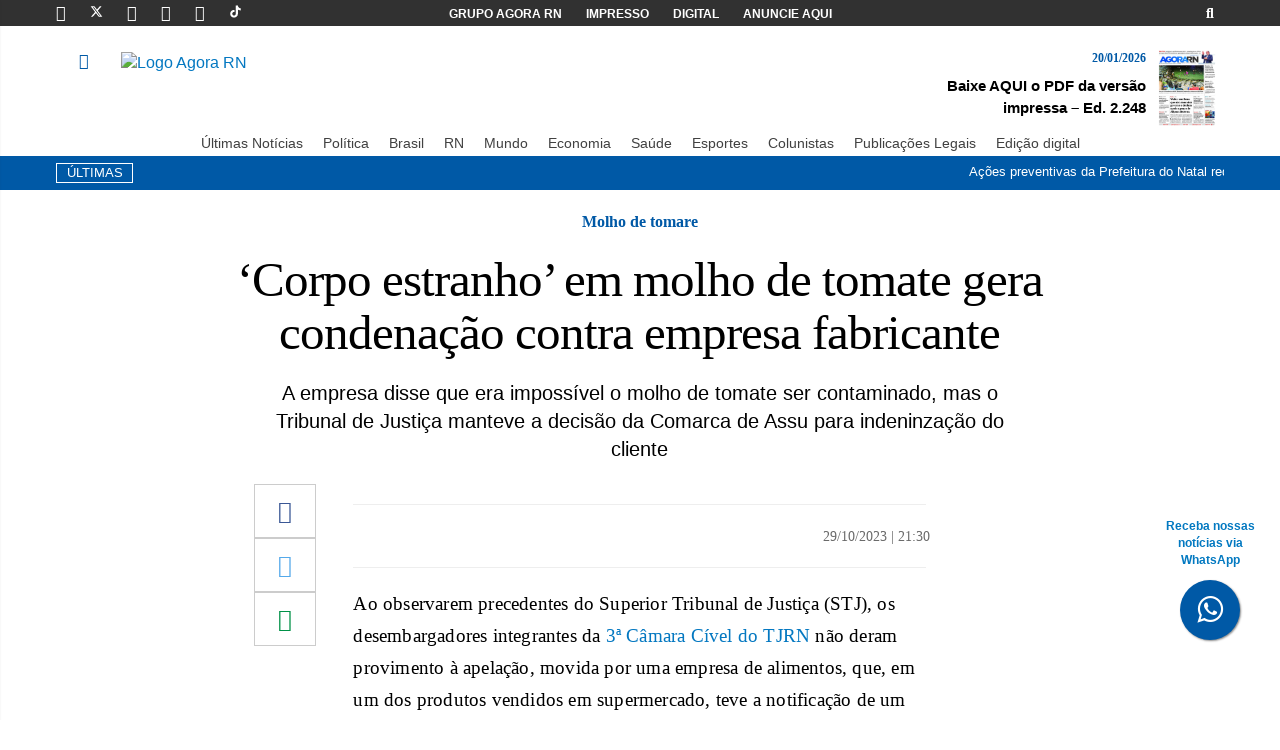

--- FILE ---
content_type: text/html; charset=UTF-8
request_url: https://agorarn.com.br/ultimas/emprsa-foi-condenada-por-molho-de-tomate/
body_size: 17881
content:
<!DOCTYPE html><html lang="pt-BR" prefix="og: https://ogp.me/ns#"><head><meta charset="UTF-8"><meta name="viewport" content="width=device-width, initial-scale=1"><meta http-equiv="X-UA-Compatible" content="IE=edge"><link rel="profile" href="http://gmpg.org/xfn/11"><link rel="icon" href="https://agorarn.com.br/files/uploads/2021/05/favicon.png" sizes="32x32" /><link rel="icon" href="https://agorarn.com.br/files/uploads/2021/05/favicon.png" sizes="192x192" /><link rel="apple-touch-icon" href="https://agorarn.com.br/files/uploads/2021/05/favicon.png" /><meta name="msapplication-TileImage" content="https://agorarn.com.br/files/uploads/2021/05/favicon.png" /><link rel="shortcut icon" href="https://agorarn.com.br/wp-content/themes/wp-bootstrap-starter/images/favicon.png"><title>Molho de tomate com corpo estranho gera indenização</title><meta name="description" content="O molho de tomare apresentou um corpo estranho e a Justiça do Rio Grande do Norte determinou que o fabricante indenize o cliente."/><meta name="robots" content="follow, index, max-snippet:160, max-video-preview:30, max-image-preview:large"/><link rel="canonical" href="https://agorarn.com.br/ultimas/emprsa-foi-condenada-por-molho-de-tomate/" /><meta property="og:locale" content="pt_BR" /><meta property="og:type" content="article" /><meta property="og:title" content="Molho de tomate com corpo estranho gera indenização" /><meta property="og:description" content="O molho de tomare apresentou um corpo estranho e a Justiça do Rio Grande do Norte determinou que o fabricante indenize o cliente." /><meta property="og:url" content="https://agorarn.com.br/ultimas/emprsa-foi-condenada-por-molho-de-tomate/" /><meta property="og:site_name" content="Agora RN" /><meta property="article:publisher" content="https://www.facebook.com/AgoraRN/" /><meta property="article:author" content="https://www.facebook.com/AgoraRN/" /><meta property="article:section" content="Geral" /><meta property="og:updated_time" content="2023-10-30T05:34:56-03:00" /><meta property="og:image" content="https://agorarn.com.br/files/uploads/2023/10/molho-de-tomate.jpeg" /><meta property="og:image:secure_url" content="https://agorarn.com.br/files/uploads/2023/10/molho-de-tomate.jpeg" /><meta property="og:image:width" content="600" /><meta property="og:image:height" content="400" /><meta property="og:image:alt" content="molho de tomate" /><meta property="og:image:type" content="image/jpeg" /><meta property="article:published_time" content="2023-10-29T21:30:57-03:00" /><meta property="article:modified_time" content="2023-10-30T05:34:56-03:00" /><meta name="twitter:card" content="summary_large_image" /><meta name="twitter:title" content="Molho de tomate com corpo estranho gera indenização" /><meta name="twitter:description" content="O molho de tomare apresentou um corpo estranho e a Justiça do Rio Grande do Norte determinou que o fabricante indenize o cliente." /><meta name="twitter:site" content="@agora_rn" /><meta name="twitter:creator" content="@agora_rn" /><meta name="twitter:image" content="https://agorarn.com.br/files/uploads/2023/10/molho-de-tomate.jpeg" /><meta name="twitter:label1" content="Escrito por" /><meta name="twitter:data1" content="Alex Viana" /><meta name="twitter:label2" content="Tempo para leitura" /><meta name="twitter:data2" content="1 minuto" /> <script type="application/ld+json" class="rank-math-schema-pro">{"@context":"https://schema.org","@graph":[{"@type":"Place","@id":"https://agorarn.com.br/#place","geo":{"@type":"GeoCoordinates","latitude":"-5.7945","longitude":"-35.2110"},"hasMap":"https://www.google.com/maps/search/?api=1&amp;query=-5.7945,-35.2110","address":{"@type":"PostalAddress","streetAddress":"Avenida Rodrigues Alves, 955","addressLocality":"Natal","addressRegion":"RN","postalCode":"59020-200","addressCountry":"BR"}},{"@type":["NewsMediaOrganization","Organization"],"@id":"https://agorarn.com.br/#organization","name":"Agora RN - Portal de Not\u00edcias do Rio Grande do Norte","url":"https://agorarn.com.br","sameAs":["https://www.facebook.com/AgoraRN/","https://twitter.com/agora_rn","https://www.instagram.com/agorarn","https://br.linkedin.com/company/agorarn","https://www.youtube.com/@agorarn","https://x.com/agora_rn"],"email":"contato@agorarn.com.br","address":{"@type":"PostalAddress","streetAddress":"Avenida Rodrigues Alves, 955","addressLocality":"Natal","addressRegion":"RN","postalCode":"59020-200","addressCountry":"BR"},"logo":{"@type":"ImageObject","@id":"https://agorarn.com.br/#logo","url":"https://agorarn.com.br/files/uploads/2020/12/logo.png","contentUrl":"https://agorarn.com.br/files/uploads/2020/12/logo.png","caption":"Agora RN","inLanguage":"pt-BR","width":"294","height":"100"},"contactPoint":[{"@type":"ContactPoint","telephone":"(84) 3027-1690","contactType":"customer support"}],"description":"O Agora RN \u00e9 um portal de not\u00edcias l\u00edder no Rio Grande do Norte, oferecendo cobertura jornal\u00edstica imparcial e profissional desde 2014. Com sede em Natal, cobre pol\u00edtica, economia, esportes e eventos locais, servindo mais de 2 milh\u00f5es de leitores mensais na regi\u00e3o metropolitana e interior do RN.","legalName":"Parametro Agencia de Noticias, Comunicacao, Marketing e Eventos - EIRELI","location":{"@id":"https://agorarn.com.br/#place"}},{"@type":"WebSite","@id":"https://agorarn.com.br/#website","url":"https://agorarn.com.br","name":"Agora RN","alternateName":"Portal Agora RN","publisher":{"@id":"https://agorarn.com.br/#organization"},"inLanguage":"pt-BR"},{"@type":"ImageObject","@id":"https://agorarn.com.br/files/uploads/2023/10/molho-de-tomate.jpeg","url":"https://agorarn.com.br/files/uploads/2023/10/molho-de-tomate.jpeg","width":"600","height":"400","caption":"molho de tomate","inLanguage":"pt-BR"},{"@type":"BreadcrumbList","@id":"https://agorarn.com.br/ultimas/emprsa-foi-condenada-por-molho-de-tomate/#breadcrumb","itemListElement":[{"@type":"ListItem","position":"1","item":{"@id":"https://agorarn.com.br/","name":"Agora RN"}},{"@type":"ListItem","position":"2","item":{"@id":"https://agorarn.com.br/geral/","name":"Geral"}},{"@type":"ListItem","position":"3","item":{"@id":"https://agorarn.com.br/ultimas/emprsa-foi-condenada-por-molho-de-tomate/","name":"\u2018Corpo estranho\u2019 em molho de tomate gera condena\u00e7\u00e3o contra empresa fabricante"}}]},{"@type":"WebPage","@id":"https://agorarn.com.br/ultimas/emprsa-foi-condenada-por-molho-de-tomate/#webpage","url":"https://agorarn.com.br/ultimas/emprsa-foi-condenada-por-molho-de-tomate/","name":"Molho de tomate com corpo estranho gera indeniza\u00e7\u00e3o","datePublished":"2023-10-29T21:30:57-03:00","dateModified":"2023-10-30T05:34:56-03:00","isPartOf":{"@id":"https://agorarn.com.br/#website"},"primaryImageOfPage":{"@id":"https://agorarn.com.br/files/uploads/2023/10/molho-de-tomate.jpeg"},"inLanguage":"pt-BR","breadcrumb":{"@id":"https://agorarn.com.br/ultimas/emprsa-foi-condenada-por-molho-de-tomate/#breadcrumb"}},{"@type":"Person","@id":"https://agorarn.com.br/autor/reporter/","name":"Alex Viana","description":"Acompanhe as reportagens de Alex Viana, jornalista do Agora RN. Cobertura especializada em [\u00e1rea] no Rio Grande do Norte.","url":"https://agorarn.com.br/autor/reporter/","image":{"@type":"ImageObject","@id":"https://secure.gravatar.com/avatar/b51ae5eb391dbf99d03895d018f8ba4ec501a2ea6427a40fd7860b09770e42a0?s=96&amp;d=mm&amp;r=g","url":"https://secure.gravatar.com/avatar/b51ae5eb391dbf99d03895d018f8ba4ec501a2ea6427a40fd7860b09770e42a0?s=96&amp;d=mm&amp;r=g","caption":"Alex Viana","inLanguage":"pt-BR"},"worksFor":{"@id":"https://agorarn.com.br/#organization"}},{"@type":"NewsArticle","headline":"Molho de tomate com corpo estranho gera indeniza\u00e7\u00e3o","keywords":"molho de tomate","datePublished":"2023-10-29T21:30:57-03:00","dateModified":"2023-10-30T05:34:56-03:00","articleSection":"Geral, \u00daltimas Not\u00edcias","author":{"@id":"https://agorarn.com.br/autor/reporter/","name":"Alex Viana"},"publisher":{"@id":"https://agorarn.com.br/#organization"},"description":"O molho de tomare apresentou um corpo estranho e a Justi\u00e7a do Rio Grande do Norte determinou que o fabricante indenize o cliente.","copyrightYear":"2023","copyrightHolder":{"@id":"https://agorarn.com.br/#organization"},"name":"Molho de tomate com corpo estranho gera indeniza\u00e7\u00e3o","@id":"https://agorarn.com.br/ultimas/emprsa-foi-condenada-por-molho-de-tomate/#richSnippet","isPartOf":{"@id":"https://agorarn.com.br/ultimas/emprsa-foi-condenada-por-molho-de-tomate/#webpage"},"image":{"@id":"https://agorarn.com.br/files/uploads/2023/10/molho-de-tomate.jpeg"},"inLanguage":"pt-BR","mainEntityOfPage":{"@id":"https://agorarn.com.br/ultimas/emprsa-foi-condenada-por-molho-de-tomate/#webpage"}}]}</script> <link rel="alternate" type="application/rss+xml" title="Feed para Agora RN &raquo;" href="https://agorarn.com.br/feed/" /><link rel="alternate" type="application/rss+xml" title="Feed de comentários para Agora RN &raquo;" href="https://agorarn.com.br/comments/feed/" /><link rel="alternate" title="oEmbed (JSON)" type="application/json+oembed" href="https://agorarn.com.br/wp-json/oembed/1.0/embed?url=https%3A%2F%2Fagorarn.com.br%2Fultimas%2Femprsa-foi-condenada-por-molho-de-tomate%2F" /><link rel="alternate" title="oEmbed (XML)" type="text/xml+oembed" href="https://agorarn.com.br/wp-json/oembed/1.0/embed?url=https%3A%2F%2Fagorarn.com.br%2Fultimas%2Femprsa-foi-condenada-por-molho-de-tomate%2F&#038;format=xml" /><style id='wp-img-auto-sizes-contain-inline-css' type='text/css'>img:is([sizes=auto i],[sizes^="auto," i]){contain-intrinsic-size:3000px 1500px}</style><style id='wp-emoji-styles-inline-css' type='text/css'>img.wp-smiley,img.emoji{display:inline!important;border:none!important;box-shadow:none!important;height:1em!important;width:1em!important;margin:0 0.07em!important;vertical-align:-0.1em!important;background:none!important;padding:0!important}</style><link data-optimized="1" rel='stylesheet' id='wp-block-library-css' href='https://agorarn.com.br/wp-content/litespeed/css/b13b01a88ebbe5948e67a5e773d0d054.css?ver=86f41' type='text/css' media='all' /><style id='global-styles-inline-css' type='text/css'>:root{--wp--preset--aspect-ratio--square:1;--wp--preset--aspect-ratio--4-3:4/3;--wp--preset--aspect-ratio--3-4:3/4;--wp--preset--aspect-ratio--3-2:3/2;--wp--preset--aspect-ratio--2-3:2/3;--wp--preset--aspect-ratio--16-9:16/9;--wp--preset--aspect-ratio--9-16:9/16;--wp--preset--color--black:#000000;--wp--preset--color--cyan-bluish-gray:#abb8c3;--wp--preset--color--white:#ffffff;--wp--preset--color--pale-pink:#f78da7;--wp--preset--color--vivid-red:#cf2e2e;--wp--preset--color--luminous-vivid-orange:#ff6900;--wp--preset--color--luminous-vivid-amber:#fcb900;--wp--preset--color--light-green-cyan:#7bdcb5;--wp--preset--color--vivid-green-cyan:#00d084;--wp--preset--color--pale-cyan-blue:#8ed1fc;--wp--preset--color--vivid-cyan-blue:#0693e3;--wp--preset--color--vivid-purple:#9b51e0;--wp--preset--gradient--vivid-cyan-blue-to-vivid-purple:linear-gradient(135deg,rgb(6,147,227) 0%,rgb(155,81,224) 100%);--wp--preset--gradient--light-green-cyan-to-vivid-green-cyan:linear-gradient(135deg,rgb(122,220,180) 0%,rgb(0,208,130) 100%);--wp--preset--gradient--luminous-vivid-amber-to-luminous-vivid-orange:linear-gradient(135deg,rgb(252,185,0) 0%,rgb(255,105,0) 100%);--wp--preset--gradient--luminous-vivid-orange-to-vivid-red:linear-gradient(135deg,rgb(255,105,0) 0%,rgb(207,46,46) 100%);--wp--preset--gradient--very-light-gray-to-cyan-bluish-gray:linear-gradient(135deg,rgb(238,238,238) 0%,rgb(169,184,195) 100%);--wp--preset--gradient--cool-to-warm-spectrum:linear-gradient(135deg,rgb(74,234,220) 0%,rgb(151,120,209) 20%,rgb(207,42,186) 40%,rgb(238,44,130) 60%,rgb(251,105,98) 80%,rgb(254,248,76) 100%);--wp--preset--gradient--blush-light-purple:linear-gradient(135deg,rgb(255,206,236) 0%,rgb(152,150,240) 100%);--wp--preset--gradient--blush-bordeaux:linear-gradient(135deg,rgb(254,205,165) 0%,rgb(254,45,45) 50%,rgb(107,0,62) 100%);--wp--preset--gradient--luminous-dusk:linear-gradient(135deg,rgb(255,203,112) 0%,rgb(199,81,192) 50%,rgb(65,88,208) 100%);--wp--preset--gradient--pale-ocean:linear-gradient(135deg,rgb(255,245,203) 0%,rgb(182,227,212) 50%,rgb(51,167,181) 100%);--wp--preset--gradient--electric-grass:linear-gradient(135deg,rgb(202,248,128) 0%,rgb(113,206,126) 100%);--wp--preset--gradient--midnight:linear-gradient(135deg,rgb(2,3,129) 0%,rgb(40,116,252) 100%);--wp--preset--font-size--small:13px;--wp--preset--font-size--medium:20px;--wp--preset--font-size--large:36px;--wp--preset--font-size--x-large:42px;--wp--preset--spacing--20:0.44rem;--wp--preset--spacing--30:0.67rem;--wp--preset--spacing--40:1rem;--wp--preset--spacing--50:1.5rem;--wp--preset--spacing--60:2.25rem;--wp--preset--spacing--70:3.38rem;--wp--preset--spacing--80:5.06rem;--wp--preset--shadow--natural:6px 6px 9px rgba(0, 0, 0, 0.2);--wp--preset--shadow--deep:12px 12px 50px rgba(0, 0, 0, 0.4);--wp--preset--shadow--sharp:6px 6px 0px rgba(0, 0, 0, 0.2);--wp--preset--shadow--outlined:6px 6px 0px -3px rgb(255, 255, 255), 6px 6px rgb(0, 0, 0);--wp--preset--shadow--crisp:6px 6px 0px rgb(0, 0, 0)}:where(.is-layout-flex){gap:.5em}:where(.is-layout-grid){gap:.5em}body .is-layout-flex{display:flex}.is-layout-flex{flex-wrap:wrap;align-items:center}.is-layout-flex>:is(*,div){margin:0}body .is-layout-grid{display:grid}.is-layout-grid>:is(*,div){margin:0}:where(.wp-block-columns.is-layout-flex){gap:2em}:where(.wp-block-columns.is-layout-grid){gap:2em}:where(.wp-block-post-template.is-layout-flex){gap:1.25em}:where(.wp-block-post-template.is-layout-grid){gap:1.25em}.has-black-color{color:var(--wp--preset--color--black)!important}.has-cyan-bluish-gray-color{color:var(--wp--preset--color--cyan-bluish-gray)!important}.has-white-color{color:var(--wp--preset--color--white)!important}.has-pale-pink-color{color:var(--wp--preset--color--pale-pink)!important}.has-vivid-red-color{color:var(--wp--preset--color--vivid-red)!important}.has-luminous-vivid-orange-color{color:var(--wp--preset--color--luminous-vivid-orange)!important}.has-luminous-vivid-amber-color{color:var(--wp--preset--color--luminous-vivid-amber)!important}.has-light-green-cyan-color{color:var(--wp--preset--color--light-green-cyan)!important}.has-vivid-green-cyan-color{color:var(--wp--preset--color--vivid-green-cyan)!important}.has-pale-cyan-blue-color{color:var(--wp--preset--color--pale-cyan-blue)!important}.has-vivid-cyan-blue-color{color:var(--wp--preset--color--vivid-cyan-blue)!important}.has-vivid-purple-color{color:var(--wp--preset--color--vivid-purple)!important}.has-black-background-color{background-color:var(--wp--preset--color--black)!important}.has-cyan-bluish-gray-background-color{background-color:var(--wp--preset--color--cyan-bluish-gray)!important}.has-white-background-color{background-color:var(--wp--preset--color--white)!important}.has-pale-pink-background-color{background-color:var(--wp--preset--color--pale-pink)!important}.has-vivid-red-background-color{background-color:var(--wp--preset--color--vivid-red)!important}.has-luminous-vivid-orange-background-color{background-color:var(--wp--preset--color--luminous-vivid-orange)!important}.has-luminous-vivid-amber-background-color{background-color:var(--wp--preset--color--luminous-vivid-amber)!important}.has-light-green-cyan-background-color{background-color:var(--wp--preset--color--light-green-cyan)!important}.has-vivid-green-cyan-background-color{background-color:var(--wp--preset--color--vivid-green-cyan)!important}.has-pale-cyan-blue-background-color{background-color:var(--wp--preset--color--pale-cyan-blue)!important}.has-vivid-cyan-blue-background-color{background-color:var(--wp--preset--color--vivid-cyan-blue)!important}.has-vivid-purple-background-color{background-color:var(--wp--preset--color--vivid-purple)!important}.has-black-border-color{border-color:var(--wp--preset--color--black)!important}.has-cyan-bluish-gray-border-color{border-color:var(--wp--preset--color--cyan-bluish-gray)!important}.has-white-border-color{border-color:var(--wp--preset--color--white)!important}.has-pale-pink-border-color{border-color:var(--wp--preset--color--pale-pink)!important}.has-vivid-red-border-color{border-color:var(--wp--preset--color--vivid-red)!important}.has-luminous-vivid-orange-border-color{border-color:var(--wp--preset--color--luminous-vivid-orange)!important}.has-luminous-vivid-amber-border-color{border-color:var(--wp--preset--color--luminous-vivid-amber)!important}.has-light-green-cyan-border-color{border-color:var(--wp--preset--color--light-green-cyan)!important}.has-vivid-green-cyan-border-color{border-color:var(--wp--preset--color--vivid-green-cyan)!important}.has-pale-cyan-blue-border-color{border-color:var(--wp--preset--color--pale-cyan-blue)!important}.has-vivid-cyan-blue-border-color{border-color:var(--wp--preset--color--vivid-cyan-blue)!important}.has-vivid-purple-border-color{border-color:var(--wp--preset--color--vivid-purple)!important}.has-vivid-cyan-blue-to-vivid-purple-gradient-background{background:var(--wp--preset--gradient--vivid-cyan-blue-to-vivid-purple)!important}.has-light-green-cyan-to-vivid-green-cyan-gradient-background{background:var(--wp--preset--gradient--light-green-cyan-to-vivid-green-cyan)!important}.has-luminous-vivid-amber-to-luminous-vivid-orange-gradient-background{background:var(--wp--preset--gradient--luminous-vivid-amber-to-luminous-vivid-orange)!important}.has-luminous-vivid-orange-to-vivid-red-gradient-background{background:var(--wp--preset--gradient--luminous-vivid-orange-to-vivid-red)!important}.has-very-light-gray-to-cyan-bluish-gray-gradient-background{background:var(--wp--preset--gradient--very-light-gray-to-cyan-bluish-gray)!important}.has-cool-to-warm-spectrum-gradient-background{background:var(--wp--preset--gradient--cool-to-warm-spectrum)!important}.has-blush-light-purple-gradient-background{background:var(--wp--preset--gradient--blush-light-purple)!important}.has-blush-bordeaux-gradient-background{background:var(--wp--preset--gradient--blush-bordeaux)!important}.has-luminous-dusk-gradient-background{background:var(--wp--preset--gradient--luminous-dusk)!important}.has-pale-ocean-gradient-background{background:var(--wp--preset--gradient--pale-ocean)!important}.has-electric-grass-gradient-background{background:var(--wp--preset--gradient--electric-grass)!important}.has-midnight-gradient-background{background:var(--wp--preset--gradient--midnight)!important}.has-small-font-size{font-size:var(--wp--preset--font-size--small)!important}.has-medium-font-size{font-size:var(--wp--preset--font-size--medium)!important}.has-large-font-size{font-size:var(--wp--preset--font-size--large)!important}.has-x-large-font-size{font-size:var(--wp--preset--font-size--x-large)!important}</style><style id='classic-theme-styles-inline-css' type='text/css'>/*! This file is auto-generated */
.wp-block-button__link{color:#fff;background-color:#32373c;border-radius:9999px;box-shadow:none;text-decoration:none;padding:calc(.667em + 2px) calc(1.333em + 2px);font-size:1.125em}.wp-block-file__button{background:#32373c;color:#fff;text-decoration:none}</style><link data-optimized="1" rel='stylesheet' id='cookie-notice-front-css' href='https://agorarn.com.br/wp-content/litespeed/css/37cc98cdfbf30cfa6577e64c331bcb98.css?ver=d0dcf' type='text/css' media='all' /><link data-optimized="1" rel='stylesheet' id='wp-bootstrap-starter-bootstrap-css-css' href='https://agorarn.com.br/wp-content/litespeed/css/58c6acc2b78de64b3d399cd84ce1f2ea.css?ver=0b96b' type='text/css' media='all' /><link data-optimized="1" rel='stylesheet' id='wp-bootstrap-starter-fontawesome-cdn-css' href='https://agorarn.com.br/wp-content/litespeed/css/881c3d5089fa52bb72d643309887a75a.css?ver=2487e' type='text/css' media='all' /><link data-optimized="1" rel='stylesheet' id='wp-bootstrap-starter-style-css' href='https://agorarn.com.br/wp-content/litespeed/css/2e751d47c6835f3ac83acb1f3fa72320.css?ver=b7c2a' type='text/css' media='all' /><link data-optimized="1" rel='stylesheet' id='menu-mobile-css' href='https://agorarn.com.br/wp-content/litespeed/css/54a89147c8c3144e2b72704b6d73d93a.css?ver=b0f45' type='text/css' media='all' /> <script type="text/javascript" id="cookie-notice-front-js-before">/*  */
var cnArgs = {"ajaxUrl":"https:\/\/agorarn.com.br\/wp-admin\/admin-ajax.php","nonce":"c2647be2d8","hideEffect":"fade","position":"bottom","onScroll":false,"onScrollOffset":100,"onClick":false,"cookieName":"cookie_notice_accepted","cookieTime":2592000,"cookieTimeRejected":2592000,"globalCookie":false,"redirection":false,"cache":true,"revokeCookies":false,"revokeCookiesOpt":"automatic"};

//# sourceURL=cookie-notice-front-js-before
/*  */</script> <script type="text/javascript" src="https://agorarn.com.br/wp-content/plugins/cookie-notice/js/front.min.js?ver=2.5.11" id="cookie-notice-front-js"></script> <script type="text/javascript" src="https://agorarn.com.br/wp-includes/js/jquery/jquery.min.js?ver=3.7.1" id="jquery-core-js"></script> <script type="text/javascript" src="https://agorarn.com.br/wp-includes/js/jquery/jquery-migrate.min.js?ver=3.4.1" id="jquery-migrate-js"></script> <link rel="https://api.w.org/" href="https://agorarn.com.br/wp-json/" /><link rel="alternate" title="JSON" type="application/json" href="https://agorarn.com.br/wp-json/wp/v2/posts/806364" /><link rel="EditURI" type="application/rsd+xml" title="RSD" href="https://agorarn.com.br/xmlrpc.php?rsd" /><meta name="generator" content="WordPress 6.9" /><link rel='shortlink' href='https://agorarn.com.br/?p=806364' /><meta name="msvalidate.01" content="7DF53620F35E9DECB287E8BA8A9FE377" /><link data-optimized="1" rel="stylesheet" href="https://agorarn.com.br/wp-content/litespeed/css/1bc95dab1d7893394c37d6d7f9c7e551.css?ver=7e551">
<a href="https://bit.ly/4esj3xV" class="bgblue" style="position:fixed;width:60px;height:60px;bottom:80px;right:40px;color:#FFF;border-radius:50px;text-align:center;font-size:30px;box-shadow: 1px 1px 2px #888;z-index: 10000 !important;" target="_blank" title="Botão do whatsapp"><div style="margin-top: -62px;
font-size: 12px;
color: #0379c1;
margin-bottom: 10px;
width: 115px;
margin-left: -27px;
font-weight: 800;
" class="hidden-xs hidden-sm">Receba nossas notícias via WhatsApp</div>
<i style="margin-top:16px" class="fa fa-whatsapp"></i>
</a><meta name="facebook-domain-verification" content="f2cecqqggvrq2c8j3miegvhdfr8b5b" /><link rel="pingback" href="https://agorarn.com.br/xmlrpc.php"><style type="text/css">#page-sub-header{background:#fff}</style> <script type="application/ld+json">{
                            "@context": "http://schema.org",
                            "@type": "NewsArticle",
                            "mainEntityOfPage": {
                                "@type": "WebPage",
                                "@id": "https://agorarn.com.br/ultimas/emprsa-foi-condenada-por-molho-de-tomate/"
                                    },
                                    "headline": "‘Corpo estranho’ em molho de tomate gera condenação contra empresa fabricante",
                                    "image": {
                                        "@type": "ImageObject",
                                        "url": "https://agorarn.com.br/files/uploads/2023/10/molho-de-tomate.jpeg",
                                        "height": "800",
                                        "width": "1200"
                                    },
                                    "datePublished": "2023-10-29T21:30:57-03:00",
                                    "dateModified": "2023-10-30T05:34:56-03:00",
                                    "author": {
                                        "@type": "Person",
                                        "name": "Alex Viana"
                                    },
                                    "publisher": {
                                        "@type": "Organization",
                                        "name": "Agora RN",
                                        "logo": {
                                            "@type": "ImageObject",
                                            "url": "https://agorarn.com.br/wp-content/themes/agorarn-v04112025/images/logo.svg"
                                        }
                                    },
                            "description": "Ao observarem precedentes do Superior Tribunal de Justiça (STJ), os desembargadores integrantes da 3ª Câmara Cível do TJRN não deram provimento à apelação, movida por uma empresa de alimentos, que, em um dos produtos vendidos em supermercado, teve a notificação de um corpo estranho em recipiente de molho de tomate. A decisão mantém a sentença [&hellip;]"
                        }</script> <link rel="icon" href="https://agorarn.com.br/files/uploads/2021/05/favicon.png" sizes="32x32" /><link rel="icon" href="https://agorarn.com.br/files/uploads/2021/05/favicon.png" sizes="192x192" /><link rel="apple-touch-icon" href="https://agorarn.com.br/files/uploads/2021/05/favicon.png" /><meta name="msapplication-TileImage" content="https://agorarn.com.br/files/uploads/2021/05/favicon.png" /><link rel="shortcut icon" href="/images/favicon.png"> <script>(function (i, s, o, g, r, a, m) {
            i['GoogleAnalyticsObject'] = r; i[r] = i[r] || function () {
                (i[r].q = i[r].q || []).push(arguments)
            }, i[r].l = 1 * new Date(); a = s.createElement(o),

                m = s.getElementsByTagName(o)[0]; a.async = 1; a.src = g; m.parentNode.insertBefore(a, m)
        })(window, document, 'script', '//www.google-analytics.com/analytics.js', 'ga');

        ga('create', 'UA-68443381-1', 'auto');
        ga('send', 'pageview');</script>  <script async src="https://www.googletagmanager.com/gtag/js?id=G-MRDQX1V92D"></script>  <script>window.dataLayer = window.dataLayer || [];
        function gtag() { dataLayer.push(arguments); }
        gtag('js', new Date());

        gtag('config', 'G-MRDQX1V92D');</script> </head><body><div class="bgblack "><div class="container"><div class="row pad-h-5"><div class="col-md-3 col-xs-12"><a href="https://www.facebook.com/Portal-Agora-RN-1658122971098755/timeline/" target="_blank"
class="social-icon-top linkwhite" title="Página do Portal Agora RN no Facebook"><i
class="fab fa-facebook-f"></i></a>
<a href="https://twitter.com/agora_rn" target="_blank" class="social-icon-top linkwhite"
title="Página do Portal Agora RN no Twitter"><svg fill="#ffffff" width="13px" height="13px"
viewBox="0 0 512 512" id="icons" xmlns="http://www.w3.org/2000/svg" height="5em"
viewBox="0 0 512 512"><style id="svgStyle">svg{fill:#fff}</style><path
d="M389.2 48h70.6L305.6 224.2 487 464H345L233.7 318.6 106.5 464H35.8L200.7 275.5 26.8 48H172.4L272.9 180.9 389.2 48zM364.4 421.8h39.1L151.1 88h-42L364.4 421.8z">
</path>
</svg>
<a href="https://instagram.com/agorarn/" target="_blank" class="social-icon-top linkwhite"
title="Página do Portal Agora RN no Instagram"><i class="fab fa-instagram"></i></a>
<a href="https://www.youtube.com/@agorarn" target="_blank" class="social-icon-top linkwhite"
title="Canal do Portal Agora RN no Youtube"><i class="fab fa-youtube"></i></a>
<a href="https://www.linkedin.com/company/agora-rn/mycompany/?viewAsMember=true" target="_blank"
class="social-icon-top linkwhite" title="Página do Portal Agora RN no Linkedin"><i
class="fab fa-linkedin"></i></a>
<a href="https://www.tiktok.com/@agora_rn?_t=8e7XXKNUCs1&_r=1" target="_blank"
class="social-icon-top linkwhite" title="Perfil do Portal Agora RN no Tiktok"><svg
fill="#ffffff" width="13px" height="13px" viewBox="0 0 512 512" id="icons"
xmlns="http://www.w3.org/2000/svg" stroke="#fff">
<g id="SVGRepo_bgCarrier" stroke-width="0"></g>
<g id="SVGRepo_tracerCarrier" stroke-linecap="round" stroke-linejoin="round"></g>
<g id="SVGRepo_iconCarrier">
<path
d="M412.19,118.66a109.27,109.27,0,0,1-9.45-5.5,132.87,132.87,0,0,1-24.27-20.62c-18.1-20.71-24.86-41.72-27.35-56.43h.1C349.14,23.9,350,16,350.13,16H267.69V334.78c0,4.28,0,8.51-.18,12.69,0,.52-.05,1-.08,1.56,0,.23,0,.47-.05.71,0,.06,0,.12,0,.18a70,70,0,0,1-35.22,55.56,68.8,68.8,0,0,1-34.11,9c-38.41,0-69.54-31.32-69.54-70s31.13-70,69.54-70a68.9,68.9,0,0,1,21.41,3.39l.1-83.94a153.14,153.14,0,0,0-118,34.52,161.79,161.79,0,0,0-35.3,43.53c-3.48,6-16.61,30.11-18.2,69.24-1,22.21,5.67,45.22,8.85,54.73v.2c2,5.6,9.75,24.71,22.38,40.82A167.53,167.53,0,0,0,115,470.66v-.2l.2.2C155.11,497.78,199.36,496,199.36,496c7.66-.31,33.32,0,62.46-13.81,32.32-15.31,50.72-38.12,50.72-38.12a158.46,158.46,0,0,0,27.64-45.93c7.46-19.61,9.95-43.13,9.95-52.53V176.49c1,.6,14.32,9.41,14.32,9.41s19.19,12.3,49.13,20.31c21.48,5.7,50.42,6.9,50.42,6.9V131.27C453.86,132.37,433.27,129.17,412.19,118.66Z">
</path>
</g>
</svg></a></div><div class="col-md-6 center hidden-xs hidden-sm"><a href="https://agorarn.com.br/grupo-agora-rn/" class="menu-top linkwhite font12 strong">GRUPO AGORA
RN</a>
<a href="https://agorarn.com.br/editoria/impresso/"
class="menu-top linkwhite font12 strong">IMPRESSO</a>
<a href="https://agorarn.com.br/digital/" class="menu-top linkwhite font12 strong">DIGITAL</a>
<a href="https://agorarn.com.br/anuncie-aqui/" class="menu-top linkwhite font12 strong">ANUNCIE AQUI</a></div><div class="col-md-3 right hidden-xs hidden-sm">
<a href="#Foo" data-toggle="collapse" class="menu-top linkwhite"
aria-label="Exibir ferramenta de busca">
<i class="fas fa-search"></i>
</a></div></div></div></div><div class="overlay"></div><nav class="sidebar light"><div class="dismiss">
<i class="fas fa-arrow-left"></i></div><div class="logo"></div><ul class="list-unstyled menu-elements"><li>
<a href="https://agorarn.com.br/editoria/ultimas/">ÚLTIMAS</a></li><li>
<a href="https://agorarn.com.br/editoria/politica">POLÍTICA</a></li><li>
<a href="https://agorarn.com.br/editoria/brasil">BRASIL</a></li><li>
<a href="https://agorarn.com.br/editoria/rn">RN</a></li><li>
<a href="https://agorarn.com.br/editoria/mundo">MUNDO</a></li><li>
<a href="https://agorarn.com.br/editoria/economia">ECONOMIA</a></li><li>
<a href="https://agorarn.com.br/editoria/saude">SAÚDE</a></li><li>
<a href="https://agorarn.com.br/editoria/esporte">ESPORTES</a></li><li>
<a href="https://agorarn.com.br/colunistas">COLUNISTAS</a></li><li>
<a href="https://agorarn.com.br/editoria/natal">NATAL</a></li><li>
<a href="https://agorarn.com.br/editoria/opiniao">OPINIÃO</a></li><li>
<a href="https://agorarn.com.br/editoria/series-agora-rn">SÉRIES AGORA RN</a></li><li>
<a href="https://agorarn.com.br/editoria/agora-rn-educacao">AGORA RN EDUCAÇÃO</a></li><li>
<a href="https://agorarn.com.br/editoria/impresso/">EDIÇÃO IMPRESSA</a></li><li>
<a href="https://agorarn.com.br/editoria/publicacoescertificadas/">PUBLICAÇÕES LEGAIS</a></li><li>
<a href="https://agorarn.com.br/especiais">EDIÇÕES ESPECIAIS</a></li></ul></nav><div class=""><div class="container"><div class="row pad-h-5"><div class="col-md-1 col-xs-3 pad-h-50 hidden-md hidden-lg">
<a class="open-menu" title="Abrir menu lateral" href="#" role="button">
<i class="fas fa-bars"></i>
</a></div><div class="col-xs-6 pad-h-10 hidden-md hidden-lg text-center"><a href="https://agorarn.com.br" class="nostyle ">
<img src="https://agorarn.com.br/wp-content/themes/agorarn-v04112025/images/logo.svg" width="350px"
style="max-width: 250px; margin-top: 10px;" alt="Logo Agora RN" />
</a></div><div class="col-md-3 col-xs-3 right hidden-md hidden-lg pad-h-50">
<a href="#BuscaMobile" title="Buscar no Agora RN" data-toggle="collapse"
class="linkblue buscamobile" aria-label="Exibir ferramenta de busca">
<i class="fas fa-search"></i>
</a></div><div class="col-md-9 hidden-xs hidden-sm pad-h-10">
<a class="btn btn-primary btn-customized open-menu hidden-xs hidden-sm" href="#"
title="Abrir menu lateral" role="button">
<i class="fas fa-bars"></i>
</a><a href="https://agorarn.com.br" class="nostyle hidden-xs hidden-sm">
<img src="https://agorarn.com.br/wp-content/themes/agorarn-v04112025/images/logo.svg" width="250px" height="85px"
style="max-width: 250px; margin-top: 10px;" alt="Logo Agora RN" />
</a></div><div class="col-md-3 col-xs-4 right hidden-xs hidden-sm"><div class="col-md-12"><div class="row"><div class="sep-20"></div><div class="col-md-9 col-xs-6 nopaddingleft"><div class="sep-2"></div>
<span class="chapeu textblue font12">20/01/2026 </span>
<a href="https://edicaodigital.agorarn.com.br/wp-content/uploads/2026/01/Agora-RN_ED-2.248-20-01-26.pdf" target="_blank" class="h5 strong linkblack">
Baixe AQUI o PDF da versão impressa &#8211; Ed. 2.248                        </a></div><div class="col-md-3 nopaddingleft col-xs-6 ">
<a href="https://edicaodigital.agorarn.com.br/wp-content/uploads/2026/01/Agora-RN_ED-2.248-20-01-26.pdf" target="_blank" class="nostyle">
<img width="1436" height="1915" src="https://agorarn.com.br/files/uploads/2026/01/Agora-RN_ED-2.248-20-01-26-pdf.jpg" class="attachment-full size-full wp-post-image" alt="Agora RN ED 2.248 20 01 26 pdf" decoding="async" loading="lazy" srcset="https://agorarn.com.br/files/uploads/2026/01/Agora-RN_ED-2.248-20-01-26-pdf.jpg 1436w, https://agorarn.com.br/files/uploads/2026/01/Agora-RN_ED-2.248-20-01-26-pdf-225x300.jpg 225w, https://agorarn.com.br/files/uploads/2026/01/Agora-RN_ED-2.248-20-01-26-pdf-768x1024.jpg 768w, https://agorarn.com.br/files/uploads/2026/01/Agora-RN_ED-2.248-20-01-26-pdf-1152x1536.jpg 1152w" sizes="auto, (max-width: 1436px) 100vw, 1436px" title="Baixe aqui o pdf da versão impressa - ed. 2. 248 | notícias do rio grande do norte">                        </a></div></div></div></div></div></div></div><div id="BuscaMobile" class="collapse"><div class="container"><div class="col-md-12 bb"></div><div class="pad-h-30"><div class="row"><div class="sep-5"></div><div class="col-xs-12 center">
<span class="h3 textblue strong sans-serif">BUSCAR </span><div class="sep-10"></div><span class="h2 textblue strong"><form role="search" method="get" class="" action="https://agorarn.com.br/"
style="margin-top: -7px;">
<label>
<input type="search" class=" buscarmobile" placeholder="Procure no Agora RN"
value="" name="s"
title="Pesquisar por:">
</label></form></span></div></div></div></div></div><div id="menudesktop" class="hidden hidden-xs hidden-sm bgwhite menudesktopfixed pad-h-8"><div class="container"><div class="row pad-h-5 "><div class="col-md-2">
<a href="https://agorarn.com.br" class="nostyle" style="margin:0px; padding:0px !important;">
<img src="https://agorarn.com.br/wp-content/themes/agorarn-v04112025/images/logo.svg" width="350px"
alt="Logo Agora RN" />
</a></div><div class="col-md-10 right pt-3"><nav class="menu-top-container"><li id="menu-item-912528" class="menu-item menu-item-type-taxonomy menu-item-object-category current-post-ancestor current-menu-parent current-post-parent menu-item-912528"><a href="https://agorarn.com.br/ultimas/"><span class="menu-top linkblue">Últimas Notícias</span></a></li><li id="menu-item-912529" class="menu-item menu-item-type-taxonomy menu-item-object-category menu-item-912529"><a href="https://agorarn.com.br/politica/"><span class="menu-top linkblue">Política</span></a></li><li id="menu-item-912530" class="menu-item menu-item-type-taxonomy menu-item-object-category menu-item-912530"><a href="https://agorarn.com.br/brasil/"><span class="menu-top linkblue">Brasil</span></a></li><li id="menu-item-912531" class="menu-item menu-item-type-taxonomy menu-item-object-category menu-item-912531"><a href="https://agorarn.com.br/rn/"><span class="menu-top linkblue">RN</span></a></li><li id="menu-item-912532" class="menu-item menu-item-type-taxonomy menu-item-object-category menu-item-912532"><a href="https://agorarn.com.br/mundo/"><span class="menu-top linkblue">Mundo</span></a></li><li id="menu-item-912533" class="menu-item menu-item-type-taxonomy menu-item-object-category menu-item-912533"><a href="https://agorarn.com.br/economia/"><span class="menu-top linkblue">Economia</span></a></li><li id="menu-item-912534" class="menu-item menu-item-type-taxonomy menu-item-object-category menu-item-912534"><a href="https://agorarn.com.br/saude/"><span class="menu-top linkblue">Saúde</span></a></li><li id="menu-item-912535" class="menu-item menu-item-type-taxonomy menu-item-object-category menu-item-912535"><a href="https://agorarn.com.br/esporte/"><span class="menu-top linkblue">Esportes</span></a></li><li id="menu-item-912536" class="menu-item menu-item-type-post_type menu-item-object-page menu-item-912536"><a href="https://agorarn.com.br/colunistas/"><span class="menu-top linkblue">Colunistas</span></a></li><li id="menu-item-916371" class="menu-item menu-item-type-custom menu-item-object-custom menu-item-916371"><a href="https://agorarn.com.br/publicacoescertificadas/"><span class="menu-top linkblue">Publicações Legais</span></a></li><li id="menu-item-912538" class="menu-item menu-item-type-taxonomy menu-item-object-category menu-item-912538"><a href="https://agorarn.com.br/impresso/"><span class="menu-top linkblue">Edição digital</span></a></li></nav></div></div></div></div><div id="menudesktop" class="hidden-xs hidden-sm bgwhite menudesktop"><div class="container"><div class="row pad-h-5 "><div class="col-md-12 center"><nav class="menu-top-container"><li class="menu-item menu-item-type-taxonomy menu-item-object-category current-post-ancestor current-menu-parent current-post-parent menu-item-912528"><a href="https://agorarn.com.br/ultimas/"><span class="menu-top linkblue">Últimas Notícias</span></a></li><li class="menu-item menu-item-type-taxonomy menu-item-object-category menu-item-912529"><a href="https://agorarn.com.br/politica/"><span class="menu-top linkblue">Política</span></a></li><li class="menu-item menu-item-type-taxonomy menu-item-object-category menu-item-912530"><a href="https://agorarn.com.br/brasil/"><span class="menu-top linkblue">Brasil</span></a></li><li class="menu-item menu-item-type-taxonomy menu-item-object-category menu-item-912531"><a href="https://agorarn.com.br/rn/"><span class="menu-top linkblue">RN</span></a></li><li class="menu-item menu-item-type-taxonomy menu-item-object-category menu-item-912532"><a href="https://agorarn.com.br/mundo/"><span class="menu-top linkblue">Mundo</span></a></li><li class="menu-item menu-item-type-taxonomy menu-item-object-category menu-item-912533"><a href="https://agorarn.com.br/economia/"><span class="menu-top linkblue">Economia</span></a></li><li class="menu-item menu-item-type-taxonomy menu-item-object-category menu-item-912534"><a href="https://agorarn.com.br/saude/"><span class="menu-top linkblue">Saúde</span></a></li><li class="menu-item menu-item-type-taxonomy menu-item-object-category menu-item-912535"><a href="https://agorarn.com.br/esporte/"><span class="menu-top linkblue">Esportes</span></a></li><li class="menu-item menu-item-type-post_type menu-item-object-page menu-item-912536"><a href="https://agorarn.com.br/colunistas/"><span class="menu-top linkblue">Colunistas</span></a></li><li class="menu-item menu-item-type-custom menu-item-object-custom menu-item-916371"><a href="https://agorarn.com.br/publicacoescertificadas/"><span class="menu-top linkblue">Publicações Legais</span></a></li><li class="menu-item menu-item-type-taxonomy menu-item-object-category menu-item-912538"><a href="https://agorarn.com.br/impresso/"><span class="menu-top linkblue">Edição digital</span></a></li></nav></div></div></div></div><div id="Foo" class="collapse"><div class="container"><div class="col-md-12 bb"></div><div class="pad-h-30"><div class="row"><div class="sep-5"></div><div class="col-xs-5 right">
<span class="h2 textblue strong sans-serif">BUSCAR </span></div><div class="col-xs-7 left">
<span class="h2 textblue strong"><form role="search" method="get" class="" action="https://agorarn.com.br/"
style="margin-top: -7px;">
<label>
<input type="search" class=" buscar" placeholder="Procure no Agora RN"
value="" name="s"
title="Pesquisar por:">
</label></form></span></div></div></div></div></div><div class="bgblue barlasts"><div class="container"><div class="row pad-h-8"><div class="col-md-1 hidden-xs hidden-sm"><div class="box1" style="margin-top: 3px;">
<a href="https://agorarn.com.br/ultimas/"><font color="white">ÚLTIMAS</font></a></div></div><div class="col-md-11 col-xs-12 center" style="margin-top: 3px;"><marquee>
<a href="https://agorarn.com.br/natal/acoes-preventivas-da-prefeitura-do-natal-reduzem-impactos-das-chuvas/" class="linkwhite">
<font style="margin-right:40px; display:inline;">Ações preventivas da Prefeitura do Natal reduzem impactos das chuvas</font>
</a>
<a href="https://agorarn.com.br/ultimas/samanda-alves-defende-cadu-para-mandato-tampao-pt-tem-compromisso-assumido/" class="linkwhite">
<font style="margin-right:40px; display:inline;">Samanda Alves defende Cadu para mandato tampão: ‘PT tem compromisso assumido’</font>
</a>
<a href="https://agorarn.com.br/ultimas/anvisa-suspende-suplementos-e-manda-recolher-produtos-por-risco-a-saude/" class="linkwhite">
<font style="margin-right:40px; display:inline;">Anvisa suspende suplementos e manda recolher produtos por risco à saúde</font>
</a>
<a href="https://agorarn.com.br/ultimas/chuvas-no-rn-devem-continuar-ate-o-inicio-de-fevereiro-no-estado-preve-emparn/" class="linkwhite">
<font style="margin-right:40px; display:inline;">Chuvas devem continuar até o início de fevereiro no Estado, prevê Emparn</font>
</a>
<a href="https://agorarn.com.br/ultimas/brasil-registra-recorde-de-feminicidios-em-2025-com-4-mulheres-mortas-por-dia/" class="linkwhite">
<font style="margin-right:40px; display:inline;">Brasil registra recorde de feminicídios em 2025, com 4 mulheres mortas por dia</font>
</a>
</marquee></div></div></div></div><div id="page" class="site"><a class="skip-link screen-reader-text"
href="#content">Pular para o conteúdo</a><div id="content"><div class="container"><div class="row"><div class="col-md-12 sep-10 hidden-xs hidden-sm"></div><div class="col-xs-12 hidden-lg hidden-md"><div class="sep-10 "></div></div><div class="col-md-1"></div><div class="col-md-10 center px-sm-5">
<span class="chapeu textblue">
Molho de tomare
</span>
<a class="hidden-md hidden-lg twitter mar-w-10" href="https://twitter.com/intent/tweet?url=https%3A%2F%2Fagorarn.com.br%2Fultimas%2Femprsa-foi-condenada-por-molho-de-tomate%2F&#038;text=%E2%80%98Corpo%20estranho%E2%80%99%20em%20molho%20de%20tomate%20gera%20condena%C3%A7%C3%A3o%20contra%20empresa%20fabricante&#038;via=agora_rn" title="Compartilhar post no Twitter">
<i class="fab fa-twitter"></i>
</a><a class="hidden-md hidden-lg facebook mar-w-10" href="http://www.facebook.com/sharer.php?u=https%3A%2F%2Fagorarn.com.br%2Fultimas%2Femprsa-foi-condenada-por-molho-de-tomate%2F" title="Compartilhar post no Facebook">
<i class="fab fa-facebook-f"></i>
</a><a title="Whatsapp"
href=""
data-text="‘Corpo estranho’ em molho de tomate gera condenação contra empresa fabricante"
data-href="https://agorarn.com.br/ultimas/emprsa-foi-condenada-por-molho-de-tomate/" class="hidden-md hidden-lg whatsapp mar-w-10" title="Compartilhar post no Whatsapp"><i class="fab fa-whatsapp"></i></a><div class="sep-5"></div><h1 class="h1">‘Corpo estranho’ em molho de tomate gera condenação contra empresa fabricante</h1><div class="sep-20"></div>
<span class="subtitleSingle d-block">
A empresa disse que era impossível o molho de tomate ser contaminado, mas o Tribunal de Justiça manteve a decisão da Comarca de Assu para indeninzação do cliente        </span></div><div class="col-md-12 sep-10"></div><div class="col-md-2"></div><div class="col-md-1 hidden-xs hidden-sm"><div class="boxsocial">
<a class="silver" href="http://www.facebook.com/sharer.php?u=https%3A%2F%2Fagorarn.com.br%2Fultimas%2Femprsa-foi-condenada-por-molho-de-tomate%2F" class="linkblue"  target="_blank" title="Compartilhar post no Facebook">
<i class="fab fa-facebook-f facebook"></i>
</a></div><div class="boxsocial">
<a href="https://twitter.com/intent/tweet?url=https%3A%2F%2Fagorarn.com.br%2Fultimas%2Femprsa-foi-condenada-por-molho-de-tomate%2F&#038;text=%E2%80%98Corpo%20estranho%E2%80%99%20em%20molho%20de%20tomate%20gera%20condena%C3%A7%C3%A3o%20contra%20empresa%20fabricante&#038;via=agora_rn" class="linkblue" target="_blank" title="Compartilhar post no Twitter">
<i class="fab fa-twitter twitter"></i>
</a></div><div class="boxsocial">
<a href="" class="linkblue" target="_blank" title="Compartilhar post no Whatsapp">
<i class="fab fa-whatsapp whatsapp"></i>
</a></div></div><section id="primary" class="col-sm-12 col-lg-6  px-sm-5"><div class="sep-20 line"></div><div class="row"><div class="col-md-6 col-xs-6"><strong></strong></div><div class="col-md-6 col-xs-6 text-right"><span class="datahora"> 29/10/2023 <span>|</span> 21:30</span></div></div><div class="sep-20 line"></div><div class="contentnotice"><div class="adsSingleText hidden-xs"></div><div class="css-h6ugkn"><div class="css-ktrref"><p class="chakra-text css-ansblu">Ao observarem precedentes do Superior Tribunal de Justiça (STJ), os desembargadores integrantes da <a href="https://www.tjrn.jus.br/" target="_blank" rel="noopener">3ª Câmara Cível do TJRN</a> não deram provimento à apelação, movida por uma empresa de alimentos, que, em um dos produtos vendidos em supermercado, teve a notificação de um corpo estranho em recipiente de molho de tomate. A decisão mantém a sentença da 1ª Vara da Comarca de Assú, que acolheu o pleito do cliente e determinou o pagamento de indenização por danos morais, mas o estabelecimento alegou que os métodos de fabricação são “eficientes e seguros”, fato impeditivo do direito da consumidora. Entendimento diverso do órgão julgador.</p><div class="adsSingleTextMobile hidden-md hidden-lg"></div></div><div class="css-1hcamlp"></div></div><div class="css-h6ugkn"><div class="css-1hcamlp"></div><div class="css-ktrref"><p class="chakra-text css-ansblu">Segundo a decisão, é preciso registrar que, no caso em apreciação, se aplicam os dispositivos emanados do <a href="https://www.planalto.gov.br/ccivil_03/leis/l8078compilado.htm" target="_blank" rel="noopener">Código de Defesa do Consumidor (CDC)</a>, já que a relação jurídico-material estabelecida entre as partes litigantes é dotada de caráter de consumo, considerando o disposto nos artigos 2º e 3º, § 2º, de tal base normativa.</p><picture class=""><img width="600" height="400" src="https://agorarn.com.br/files/uploads/2023/10/molho-de-tomate.jpeg" class="attachment-horizontal_full size-horizontal_full wp-post-image" alt="molho de tomate" decoding="async" fetchpriority="high" srcset="https://agorarn.com.br/files/uploads/2023/10/molho-de-tomate.jpeg 600w, https://agorarn.com.br/files/uploads/2023/10/molho-de-tomate-300x200.jpeg 300w" sizes="(max-width: 600px) 100vw, 600px" title="‘corpo estranho’ em molho de tomate gera condenação contra empresa fabricante | notícias do rio grande do norte"></picture><div class="creditos">A indenização por danos morais porque o molho de tomate estava com corpo estranho</div><div class="col-md-12 col-sm-12 sep-20"></div></div><div class="css-1hcamlp"></div></div><div class="css-h6ugkn"><div class="css-1hcamlp"></div><div class="css-ktrref"><p class="chakra-text css-ansblu">Embora a empresa também alegue ser impossível que durante o processo fabril ocorresse qualquer tipo de contaminação de seus produtos, seja natural ou físico, mas os desembargadores destacaram que o CDC, em seu artigo 12, estabeleceu a responsabilidade civil objetiva dos fabricantes, na qual, uma vez ocorrido o dano, será investigado tão somente o nexo de causalidade, inexistindo, portanto, aferição de culpa.</p></div><div class="css-1hcamlp"></div></div><div class="css-h6ugkn"><div class="css-1hcamlp"></div><div class="css-ktrref"><p class="chakra-text css-ansblu">“Baseia-se tal espécie de responsabilidade em um princípio de equidade, pelo qual aquele que se beneficia com uma determinada situação deve responder pelos riscos ou pelas desvantagens dela provenientes, explica o relator, desembargador Amaury Moura Sobrinho.</p></div><div class="css-1hcamlp"></div></div><div class="css-h6ugkn"><div class="css-1hcamlp"></div><div class="css-ktrref"><p class="chakra-text css-ansblu">O julgamento ainda enfatizou que, diante das fotografias e vídeo juntados ao caderno processual, percebe-se a existência de defeito no produto e, por outro lado, a empresa recorrente não logrou êxito em refutar a alegação da autora/consumidora de que o molho de tomate fabricado pela ré continha corpo estranho visível a olho nu. “Sendo assim, a apelante não trouxe aos autos elementos suficientes a fim de corroborar suas argumentações”, conclui.</p></div></div></p></div><div class="row"><div class="col-md-12"><div class="line"></div><div class="sep-30"></div></div><div class="col-md-5 col-xs-12">
<a href="https://agorarn.com.br/ultimas/operacao-rn-desarticula-trafico/" target="" class="nostyle hidden-md hidden-lg">
<span class="chapeu textblue">Polícia </span>
</a>
<a href="https://agorarn.com.br/ultimas/operacao-rn-desarticula-trafico/" target="" class="nostyle">
<img width="728" height="410" src="https://agorarn.com.br/files/uploads/2025/08/Capturar-76-728x410.jpg" class="attachment-horizontal_medium size-horizontal_medium wp-post-image" alt="operação" decoding="async" loading="lazy" srcset="https://agorarn.com.br/files/uploads/2025/08/Capturar-76-728x410.jpg 728w, https://agorarn.com.br/files/uploads/2025/08/Capturar-76-400x225.jpg 400w, https://agorarn.com.br/files/uploads/2025/08/Capturar-76-300x169.jpg 300w" sizes="auto, (max-width: 728px) 100vw, 728px" title="Pf bloqueia r$ 200 milhões em operação de combate ao tráfico e lavagem de dinheiro no rn | notícias do rio grande do norte">            </a><div class="sep-10 hidden-md hidden-lg"></div></div><div class="col-md-7 col-xs-12">
<a href="https://agorarn.com.br/ultimas/operacao-rn-desarticula-trafico/" target="" class="nostyle hidden-xs hidden-sm">
<span class="chapeu textblue">Polícia </span>
</a>
<a href="https://agorarn.com.br/ultimas/operacao-rn-desarticula-trafico/" target="" class="h2-2 serif normal linkblack">
PF bloqueia R$ 200 milhões em operação de combate ao tráfico e lavagem de dinheiro no RN<div class="sep-5"></div>
</a><div class="sep-10"></div>
<span class="datahora">13/08/2025 <span>às</span> 08:20</span></div><div class="col-md-12 col-xs-12"><div class="sep-20 line"></div></div><div class="col-md-5 col-xs-12">
<a href="https://agorarn.com.br/ultimas/estudantes-rn-conquistam-premio-mec/" target="" class="nostyle hidden-md hidden-lg">
<span class="chapeu textblue">Educação </span>
</a>
<a href="https://agorarn.com.br/ultimas/estudantes-rn-conquistam-premio-mec/" target="" class="nostyle">
<img width="728" height="410" src="https://agorarn.com.br/files/uploads/2025/08/Capturar-62-728x410.jpg" class="attachment-horizontal_medium size-horizontal_medium wp-post-image" alt="Ana Clara de Oliveira, de Natal, e Cláudia Raiane Sousa de Oliveira, de Mossoró, receberam o Prêmio MEC da Educação Brasileira — Foto: MEC/Divulgação" decoding="async" loading="lazy" srcset="https://agorarn.com.br/files/uploads/2025/08/Capturar-62-728x410.jpg 728w, https://agorarn.com.br/files/uploads/2025/08/Capturar-62-830x468.jpg 830w, https://agorarn.com.br/files/uploads/2025/08/Capturar-62-400x225.jpg 400w, https://agorarn.com.br/files/uploads/2025/08/Capturar-62-300x169.jpg 300w" sizes="auto, (max-width: 728px) 100vw, 728px" title="Estudantes do rn conquistam prêmio nacional do mec por alto desempenho na redação no enem | notícias do rio grande do norte">            </a><div class="sep-10 hidden-md hidden-lg"></div></div><div class="col-md-7 col-xs-12">
<a href="https://agorarn.com.br/ultimas/estudantes-rn-conquistam-premio-mec/" target="" class="nostyle hidden-xs hidden-sm">
<span class="chapeu textblue">Educação </span>
</a>
<a href="https://agorarn.com.br/ultimas/estudantes-rn-conquistam-premio-mec/" target="" class="h2-2 serif normal linkblack">
Estudantes do RN conquistam prêmio nacional do MEC por alto desempenho na redação no Enem<div class="sep-5"></div>
</a><div class="sep-10"></div>
<span class="datahora">12/08/2025 <span>às</span> 11:56</span></div><div class="col-md-12 col-xs-12"><div class="sep-20 line"></div></div><div class="col-md-5 col-xs-12">
<a href="https://agorarn.com.br/ultimas/parnamirim-lanca-ferramenta-emissao-alvara/" target="" class="nostyle hidden-md hidden-lg">
<span class="chapeu textblue">Parnamirim </span>
</a>
<a href="https://agorarn.com.br/ultimas/parnamirim-lanca-ferramenta-emissao-alvara/" target="" class="nostyle">
<img width="728" height="410" src="https://agorarn.com.br/files/uploads/2025/08/WhatsApp-Image-2025-08-12-at-11.24.22-1-728x410.jpeg" class="attachment-horizontal_medium size-horizontal_medium wp-post-image" alt="paRio Grande do Norteamirim Prefeita Nilda Cruz e secretário Raimundo Filho (Semur) em solenidade na Prefeitura - Foto: Ascom / Reprodução" decoding="async" loading="lazy" srcset="https://agorarn.com.br/files/uploads/2025/08/WhatsApp-Image-2025-08-12-at-11.24.22-1-728x410.jpeg 728w, https://agorarn.com.br/files/uploads/2025/08/WhatsApp-Image-2025-08-12-at-11.24.22-1-830x468.jpeg 830w, https://agorarn.com.br/files/uploads/2025/08/WhatsApp-Image-2025-08-12-at-11.24.22-1-400x225.jpeg 400w, https://agorarn.com.br/files/uploads/2025/08/WhatsApp-Image-2025-08-12-at-11.24.22-1-300x169.jpeg 300w" sizes="auto, (max-width: 728px) 100vw, 728px" title="Parnamirim lança ferramenta que permite emissão rápida de alvará para construções simples | notícias do rio grande do norte">            </a><div class="sep-10 hidden-md hidden-lg"></div></div><div class="col-md-7 col-xs-12">
<a href="https://agorarn.com.br/ultimas/parnamirim-lanca-ferramenta-emissao-alvara/" target="" class="nostyle hidden-xs hidden-sm">
<span class="chapeu textblue">Parnamirim </span>
</a>
<a href="https://agorarn.com.br/ultimas/parnamirim-lanca-ferramenta-emissao-alvara/" target="" class="h2-2 serif normal linkblack">
Parnamirim lança ferramenta que permite emissão rápida de alvará para construções simples<div class="sep-5"></div>
</a><div class="sep-10"></div>
<span class="datahora">12/08/2025 <span>às</span> 11:32</span></div><div class="col-md-12 col-xs-12"><div class="sep-20 line"></div></div><div class="col-md-5 col-xs-12">
<a href="https://agorarn.com.br/ultimas/sindicato-denuncia-governo-atraso-pagamento/" target="" class="nostyle hidden-md hidden-lg">
<span class="chapeu textblue">Pagamento </span>
</a>
<a href="https://agorarn.com.br/ultimas/sindicato-denuncia-governo-atraso-pagamento/" target="" class="nostyle">
<picture class="attachment-horizontal_medium size-horizontal_medium wp-post-image" decoding="async" loading="lazy" title="Sindicato denuncia governo do rn por atraso de dois meses em pagamento de consignados | notícias do rio grande do norte">
<source type="image/webp" srcset="https://agorarn.com.br/files/uploads/2025/01/Banco-do-Brasil-centro-da-Cidade-Alta-3-728x410.jpg.webp 728w, https://agorarn.com.br/files/uploads/2025/01/Banco-do-Brasil-centro-da-Cidade-Alta-3-830x468.jpg.webp 830w, https://agorarn.com.br/files/uploads/2025/01/Banco-do-Brasil-centro-da-Cidade-Alta-3-400x225.jpg.webp 400w, https://agorarn.com.br/files/uploads/2025/01/Banco-do-Brasil-centro-da-Cidade-Alta-3-300x169.jpg.webp 300w" sizes="auto, (max-width: 728px) 100vw, 728px"/>
<img width="728" height="410" src="https://agorarn.com.br/files/uploads/2025/01/Banco-do-Brasil-centro-da-Cidade-Alta-3-728x410.jpg" alt="sindicato Banco do Brasil. Foto: José Aldenir/Agora RN." decoding="async" loading="lazy" srcset="https://agorarn.com.br/files/uploads/2025/01/Banco-do-Brasil-centro-da-Cidade-Alta-3-728x410.jpg 728w, https://agorarn.com.br/files/uploads/2025/01/Banco-do-Brasil-centro-da-Cidade-Alta-3-830x468.jpg 830w, https://agorarn.com.br/files/uploads/2025/01/Banco-do-Brasil-centro-da-Cidade-Alta-3-400x225.jpg 400w, https://agorarn.com.br/files/uploads/2025/01/Banco-do-Brasil-centro-da-Cidade-Alta-3-300x169.jpg 300w" sizes="auto, (max-width: 728px) 100vw, 728px"/>
</picture>
</a><div class="sep-10 hidden-md hidden-lg"></div></div><div class="col-md-7 col-xs-12">
<a href="https://agorarn.com.br/ultimas/sindicato-denuncia-governo-atraso-pagamento/" target="" class="nostyle hidden-xs hidden-sm">
<span class="chapeu textblue">Pagamento </span>
</a>
<a href="https://agorarn.com.br/ultimas/sindicato-denuncia-governo-atraso-pagamento/" target="" class="h2-2 serif normal linkblack">
Sindicato denuncia Governo do RN por atraso de dois meses em pagamento de consignados<div class="sep-5"></div>
</a><div class="sep-10"></div>
<span class="datahora">12/08/2025 <span>às</span> 11:18</span></div><div class="col-md-12 col-xs-12"><div class="sep-20 line"></div></div><div class="col-md-5 col-xs-12">
<a href="https://agorarn.com.br/ultimas/anvisa-aprova-medicamento-tratar-tumores/" target="" class="nostyle hidden-md hidden-lg">
<span class="chapeu textblue">Saúde </span>
</a>
<a href="https://agorarn.com.br/ultimas/anvisa-aprova-medicamento-tratar-tumores/" target="" class="nostyle">
<img width="728" height="410" src="https://agorarn.com.br/files/uploads/2025/08/11-11-2020_sede_anvisa-4_0-728x410.webp" class="attachment-horizontal_medium size-horizontal_medium wp-post-image" alt="11 11 2020 sede anvisa 4 0" decoding="async" loading="lazy" srcset="https://agorarn.com.br/files/uploads/2025/08/11-11-2020_sede_anvisa-4_0-728x410.webp 728w, https://agorarn.com.br/files/uploads/2025/08/11-11-2020_sede_anvisa-4_0-830x468.webp 830w, https://agorarn.com.br/files/uploads/2025/08/11-11-2020_sede_anvisa-4_0-400x225.webp 400w, https://agorarn.com.br/files/uploads/2025/08/11-11-2020_sede_anvisa-4_0-300x169.webp 300w" sizes="auto, (max-width: 728px) 100vw, 728px" title="Anvisa aprova medicamento oral para tratar tumores cerebrais | notícias do rio grande do norte">            </a><div class="sep-10 hidden-md hidden-lg"></div></div><div class="col-md-7 col-xs-12">
<a href="https://agorarn.com.br/ultimas/anvisa-aprova-medicamento-tratar-tumores/" target="" class="nostyle hidden-xs hidden-sm">
<span class="chapeu textblue">Saúde </span>
</a>
<a href="https://agorarn.com.br/ultimas/anvisa-aprova-medicamento-tratar-tumores/" target="" class="h2-2 serif normal linkblack">
Anvisa aprova medicamento oral para tratar tumores cerebrais<div class="sep-5"></div>
</a><div class="sep-10"></div>
<span class="datahora">12/08/2025 <span>às</span> 10:47</span></div><div class="col-md-12 col-xs-12"><div class="sep-20 line"></div></div><div class="col-md-5 col-xs-12">
<a href="https://agorarn.com.br/ultimas/explosao-fabrica-deixa-mortos-desaparecidos/" target="" class="nostyle hidden-md hidden-lg">
<span class="chapeu textblue">Brasil </span>
</a>
<a href="https://agorarn.com.br/ultimas/explosao-fabrica-deixa-mortos-desaparecidos/" target="" class="nostyle">
<img width="641" height="357" src="https://agorarn.com.br/files/uploads/2025/08/folha.jpg" class="attachment-horizontal_medium size-horizontal_medium wp-post-image" alt="folha" decoding="async" loading="lazy" srcset="https://agorarn.com.br/files/uploads/2025/08/folha.jpg 641w, https://agorarn.com.br/files/uploads/2025/08/folha-300x167.jpg 300w" sizes="auto, (max-width: 641px) 100vw, 641px" title="Explosão em fábrica de explosivos deixa mortos e desaparecidos na região metropolitana de curitiba | notícias do rio grande do norte">            </a><div class="sep-10 hidden-md hidden-lg"></div></div><div class="col-md-7 col-xs-12">
<a href="https://agorarn.com.br/ultimas/explosao-fabrica-deixa-mortos-desaparecidos/" target="" class="nostyle hidden-xs hidden-sm">
<span class="chapeu textblue">Brasil </span>
</a>
<a href="https://agorarn.com.br/ultimas/explosao-fabrica-deixa-mortos-desaparecidos/" target="" class="h2-2 serif normal linkblack">
Explosão em fábrica de explosivos deixa mortos e desaparecidos na Região Metropolitana de Curitiba<div class="sep-5"></div>
</a><div class="sep-10"></div>
<span class="datahora">12/08/2025 <span>às</span> 10:14</span></div><div class="col-md-12 col-xs-12"><div class="sep-20 line"></div></div><div class="col-md-5 col-xs-12">
<a href="https://agorarn.com.br/agoratv/homem-procurado-rn-videos-confronto-policia/" target="" class="nostyle hidden-md hidden-lg">
<span class="chapeu textblue">&quot;Pica-Pau&quot; </span>
</a>
<a href="https://agorarn.com.br/agoratv/homem-procurado-rn-videos-confronto-policia/" target="" class="nostyle">
<img width="642" height="358" src="https://agorarn.com.br/files/uploads/2025/08/Capturar-59.jpg" class="attachment-horizontal_medium size-horizontal_medium wp-post-image" alt="RN" decoding="async" loading="lazy" srcset="https://agorarn.com.br/files/uploads/2025/08/Capturar-59.jpg 642w, https://agorarn.com.br/files/uploads/2025/08/Capturar-59-300x167.jpg 300w" sizes="auto, (max-width: 642px) 100vw, 642px" title="Homem mais procurado do rn fez vídeos para redes sociais durante confronto com a polícia; veja | notícias do rio grande do norte">            </a><div class="sep-10 hidden-md hidden-lg"></div></div><div class="col-md-7 col-xs-12">
<a href="https://agorarn.com.br/agoratv/homem-procurado-rn-videos-confronto-policia/" target="" class="nostyle hidden-xs hidden-sm">
<span class="chapeu textblue">&quot;Pica-Pau&quot; </span>
</a>
<a href="https://agorarn.com.br/agoratv/homem-procurado-rn-videos-confronto-policia/" target="" class="h2-2 serif normal linkblack">
Homem mais procurado do RN fez vídeos para redes sociais durante confronto com a polícia; veja<div class="sep-5"></div>
</a><div class="sep-10"></div>
<span class="datahora">12/08/2025 <span>às</span> 08:54</span></div><div class="col-md-12 col-xs-12"><div class="sep-20 line"></div></div><div class="col-md-5 col-xs-12">
<a href="https://agorarn.com.br/geral/prefeito-currais-novos-tentativa-golpe/" target="" class="nostyle hidden-md hidden-lg">
<span class="chapeu textblue">Alerta  </span>
</a>
<a href="https://agorarn.com.br/geral/prefeito-currais-novos-tentativa-golpe/" target="" class="nostyle">
<img width="437" height="246" src="https://agorarn.com.br/files/uploads/2025/08/Capturar-58-e1754997646928.jpg" class="attachment-horizontal_medium size-horizontal_medium wp-post-image" alt="Número" decoding="async" loading="lazy" srcset="https://agorarn.com.br/files/uploads/2025/08/Capturar-58-e1754997646928.jpg 437w, https://agorarn.com.br/files/uploads/2025/08/Capturar-58-e1754997646928-300x169.jpg 300w, https://agorarn.com.br/files/uploads/2025/08/Capturar-58-e1754997646928-400x225.jpg 400w" sizes="auto, (max-width: 437px) 100vw, 437px" title="Prefeito de currais novos sofre tentativa de golpe e alerta população | notícias do rio grande do norte">            </a><div class="sep-10 hidden-md hidden-lg"></div></div><div class="col-md-7 col-xs-12">
<a href="https://agorarn.com.br/geral/prefeito-currais-novos-tentativa-golpe/" target="" class="nostyle hidden-xs hidden-sm">
<span class="chapeu textblue">Alerta  </span>
</a>
<a href="https://agorarn.com.br/geral/prefeito-currais-novos-tentativa-golpe/" target="" class="h2-2 serif normal linkblack">
Prefeito de Currais Novos sofre tentativa de golpe e alerta população<div class="sep-5"></div>
</a><div class="sep-10"></div>
<span class="datahora">12/08/2025 <span>às</span> 08:03</span></div><div class="col-md-12 col-xs-12"><div class="sep-20 line"></div></div><div class="col-md-5 col-xs-12">
<a href="https://agorarn.com.br/ultimas/cientistas-defendem-mais-pesquisas-antes-de-decidir-sobre-exploracao-de-petroleo-na-margem-equatorial/" target="" class="nostyle hidden-md hidden-lg">
<span class="chapeu textblue">Meio Ambiente </span>
</a>
<a href="https://agorarn.com.br/ultimas/cientistas-defendem-mais-pesquisas-antes-de-decidir-sobre-exploracao-de-petroleo-na-margem-equatorial/" target="" class="nostyle">
<img width="728" height="410" src="https://agorarn.com.br/files/uploads/2025/08/margem_equatorial-728x410.webp" class="attachment-horizontal_medium size-horizontal_medium wp-post-image" alt="margem equatorial" decoding="async" loading="lazy" srcset="https://agorarn.com.br/files/uploads/2025/08/margem_equatorial-728x410.webp 728w, https://agorarn.com.br/files/uploads/2025/08/margem_equatorial-830x468.webp 830w, https://agorarn.com.br/files/uploads/2025/08/margem_equatorial-400x225.webp 400w, https://agorarn.com.br/files/uploads/2025/08/margem_equatorial-300x169.webp 300w" sizes="auto, (max-width: 728px) 100vw, 728px" title="Cientistas defendem mais pesquisas antes de decidir sobre exploração de petróleo na margem equatorial | notícias do rio grande do norte">            </a><div class="sep-10 hidden-md hidden-lg"></div></div><div class="col-md-7 col-xs-12">
<a href="https://agorarn.com.br/ultimas/cientistas-defendem-mais-pesquisas-antes-de-decidir-sobre-exploracao-de-petroleo-na-margem-equatorial/" target="" class="nostyle hidden-xs hidden-sm">
<span class="chapeu textblue">Meio Ambiente </span>
</a>
<a href="https://agorarn.com.br/ultimas/cientistas-defendem-mais-pesquisas-antes-de-decidir-sobre-exploracao-de-petroleo-na-margem-equatorial/" target="" class="h2-2 serif normal linkblack">
Cientistas defendem mais pesquisas antes de decidir sobre exploração de petróleo na Margem Equatorial<div class="sep-5"></div>
</a><div class="sep-10"></div>
<span class="datahora">12/08/2025 <span>às</span> 07:39</span></div><div class="col-md-12 col-xs-12"><div class="sep-20 line"></div></div><div class="col-md-5 col-xs-12">
<a href="https://agorarn.com.br/ultimas/grupo-do-rn-e-preso-por-furtos-de-artigos-de-luxo-em-cinco-estados/" target="" class="nostyle hidden-md hidden-lg">
<span class="chapeu textblue">Prisão </span>
</a>
<a href="https://agorarn.com.br/ultimas/grupo-do-rn-e-preso-por-furtos-de-artigos-de-luxo-em-cinco-estados/" target="" class="nostyle">
<img width="651" height="410" src="https://agorarn.com.br/files/uploads/2025/08/furto-651x410.jpg" class="attachment-horizontal_medium size-horizontal_medium wp-post-image" alt="furto" decoding="async" loading="lazy" title="Grupo do rn é preso por furtos de artigos de luxo em cinco estados | notícias do rio grande do norte">            </a><div class="sep-10 hidden-md hidden-lg"></div></div><div class="col-md-7 col-xs-12">
<a href="https://agorarn.com.br/ultimas/grupo-do-rn-e-preso-por-furtos-de-artigos-de-luxo-em-cinco-estados/" target="" class="nostyle hidden-xs hidden-sm">
<span class="chapeu textblue">Prisão </span>
</a>
<a href="https://agorarn.com.br/ultimas/grupo-do-rn-e-preso-por-furtos-de-artigos-de-luxo-em-cinco-estados/" target="" class="h2-2 serif normal linkblack">
Grupo do RN é preso por furtos de artigos de luxo em cinco estados<div class="sep-5"></div>
</a><div class="sep-10"></div>
<span class="datahora">11/08/2025 <span>às</span> 12:14</span></div><div class="col-md-12 col-xs-12"><div class="sep-20 line"></div></div></div></section></div></div> <script>var menu = document.querySelector(".menudesktopfixed");

        // Adicione as duas classes simultaneamente.
        menu.classList.add("menudesktopfixed", "menueditorias");

        window.addEventListener("scroll", function() {
            if (window.pageYOffset >= 110) {
                menu.classList.add("menubar-fixed");
				menu.classList.remove("hidden");
			} else {
				menu.classList.add("hidden");
				menu.classList.remove("menubar-fixed");
            }
        });
        
        // Aplica o fade-in ao carregar a página
        window.addEventListener("load", function() {
            setTimeout(function() {
                menu.style.opacity = "1";
            }, 100); // Pequeno atraso para o fade-in não ser muito abrupto
        });</script> <script>document.getElementById('imageSwitcher').addEventListener('mouseenter', function() {
	this.querySelector('.hover-img').style.opacity = 1;
	});

	document.getElementById('imageSwitcher').addEventListener('mouseleave', function() {
	this.querySelector('.hover-img').style.opacity = 0;
	});</script> <div class="row sep-10"></div><div class=""><div class="container"><div class="row pad-h-30"><div class="col-md-2">
<a href="https://agorarn.com.br" title="Página inicial Agora RN">
<img src="https://agorarn.com.br/wp-content/themes/agorarn-v04112025/images/logo.svg" style="width:150px; margin-top:-10px;" alt="Logo Agora RN" />
</a></div><div id="menufooter" class="col-md-10 right nopadding  hidden-xs hidden-sm"><nav class="menu-top-container"><li class="menu-item menu-item-type-taxonomy menu-item-object-category current-post-ancestor current-menu-parent current-post-parent menu-item-912528"><a href="https://agorarn.com.br/ultimas/"><span class="menu-top linkblue">Últimas Notícias</span></a></li><li class="menu-item menu-item-type-taxonomy menu-item-object-category menu-item-912529"><a href="https://agorarn.com.br/politica/"><span class="menu-top linkblue">Política</span></a></li><li class="menu-item menu-item-type-taxonomy menu-item-object-category menu-item-912530"><a href="https://agorarn.com.br/brasil/"><span class="menu-top linkblue">Brasil</span></a></li><li class="menu-item menu-item-type-taxonomy menu-item-object-category menu-item-912531"><a href="https://agorarn.com.br/rn/"><span class="menu-top linkblue">RN</span></a></li><li class="menu-item menu-item-type-taxonomy menu-item-object-category menu-item-912532"><a href="https://agorarn.com.br/mundo/"><span class="menu-top linkblue">Mundo</span></a></li><li class="menu-item menu-item-type-taxonomy menu-item-object-category menu-item-912533"><a href="https://agorarn.com.br/economia/"><span class="menu-top linkblue">Economia</span></a></li><li class="menu-item menu-item-type-taxonomy menu-item-object-category menu-item-912534"><a href="https://agorarn.com.br/saude/"><span class="menu-top linkblue">Saúde</span></a></li><li class="menu-item menu-item-type-taxonomy menu-item-object-category menu-item-912535"><a href="https://agorarn.com.br/esporte/"><span class="menu-top linkblue">Esportes</span></a></li><li class="menu-item menu-item-type-post_type menu-item-object-page menu-item-912536"><a href="https://agorarn.com.br/colunistas/"><span class="menu-top linkblue">Colunistas</span></a></li><li class="menu-item menu-item-type-custom menu-item-object-custom menu-item-916371"><a href="https://agorarn.com.br/publicacoescertificadas/"><span class="menu-top linkblue">Publicações Legais</span></a></li><li class="menu-item menu-item-type-taxonomy menu-item-object-category menu-item-912538"><a href="https://agorarn.com.br/impresso/"><span class="menu-top linkblue">Edição digital</span></a></li></nav></div></div></div></div><div class="col-md-12 line"></div><footer id="footer" class=""><div class="container"><div class="row pad-h-30"><div class="col-md-12 nopadding left"><div class="col-md-10 col-xs-12">
<span class="font12 text-black"><i class="fas fa-thumbtack"></i> <a href="https://maps.app.goo.gl/XPhCw4ypicq4se5F6">Sede: Av. Rodrigues Alves, 955 - Tirol, Natal - RN, CEP:59020-200</a> </span><br>
<span class="font12 text-black"><i class="fas fa-phone-square-alt"></i> Telefone: <a href="tel:+558430271690" aria-label="Telefonar para o Agora RN"><span color="black">(84) 3027-1690</span></a> / <a href="tel:+558430274415" aria-label="Telefonar para o Agora RN"><span color="black">3027-4415</span></a> </span><br>
<span class="font12 text-black"><i class="fas fa-phone-square-alt"></i> Redação: <a href="tel:+5584981175384" aria-label="Telefonar para o Agora RN"><span color="black">(84) 98117-5384</span></a> - <a href="mailto:redacao@agorarn.com.br" aria-label="Enviar e-mail para redacao@agorarn.com.br"><span color="black">redacao@agorarn.com.br</span></a> </span><br>
<span class="font12 text-black"><i class="fas fa-phone-square-alt"></i> Comercial:	<a href="tel:+5584981171718" aria-label="Telefonar para o Agora RN"><span color="black">(84) 98117-1718</span></a> - <a href="mailto:publica@agorarn.com.br" aria-label="Enviar e-mail para publica@agorarn.com.br"><span color="black">publica@agorarn.com.br  </span><br></div><div class="row sep-10"></div><div class="col-md-12"><div class="bb"></div></div><div class="row sep-10"></div><div class="col-md-12 text-center">
<span class="copy center">Copyright Grupo Agora RN. Todos os direitos reservados. É proibida a reprodução do conteúdo desta página em qualquer meio de comunicação, eletrônico ou impresso, sem autorização prévia.</span></div></div></div></div></footer></div> <script type="speculationrules">{"prefetch":[{"source":"document","where":{"and":[{"href_matches":"/*"},{"not":{"href_matches":["/wp-*.php","/wp-admin/*","/files/uploads/*","/wp-content/*","/wp-content/plugins/*","/wp-content/themes/agorarn-v04112025/*","/*\\?(.+)"]}},{"not":{"selector_matches":"a[rel~=\"nofollow\"]"}},{"not":{"selector_matches":".no-prefetch, .no-prefetch a"}}]},"eagerness":"conservative"}]}</script>  <script type="text/javascript" id="meuplugin-ajax-script-js-extra">/*  */
var meuplugin_ajax_obj = {"ajax_url":"https://agorarn.com.br/wp-admin/admin-ajax.php"};
//# sourceURL=meuplugin-ajax-script-js-extra
/*  */</script> <script type="text/javascript" src="https://agorarn.com.br/wp-content/plugins/publi-wp/includes/../js/meuplugin-ajax.js" id="meuplugin-ajax-script-js"></script> <script type="text/javascript" src="https://agorarn.com.br/wp-content/themes/agorarn-v04112025/inc/assets/js/menulateral.js?ver=1.0" id="menu-mobile-js-js"></script> <script type="text/javascript" src="https://agorarn.com.br/wp-content/themes/agorarn-v04112025/inc/assets/js/popper.min.js?ver=6.9" id="wp-bootstrap-starter-popper-js"></script> <script type="text/javascript" src="https://agorarn.com.br/wp-content/themes/agorarn-v04112025/inc/assets/js/bootstrap.min.js?ver=6.9" id="wp-bootstrap-starter-bootstrapjs-js"></script> <script type="text/javascript" src="https://agorarn.com.br/wp-content/themes/agorarn-v04112025/inc/assets/js/theme-script.min.js?ver=6.9" id="wp-bootstrap-starter-themejs-js"></script> <script type="text/javascript" src="https://agorarn.com.br/wp-content/themes/agorarn-v04112025/inc/assets/js/skip-link-focus-fix.min.js?ver=20151215" id="wp-bootstrap-starter-skip-link-focus-fix-js"></script> <script id="wp-emoji-settings" type="application/json">{"baseUrl":"https://s.w.org/images/core/emoji/17.0.2/72x72/","ext":".png","svgUrl":"https://s.w.org/images/core/emoji/17.0.2/svg/","svgExt":".svg","source":{"concatemoji":"https://agorarn.com.br/wp-includes/js/wp-emoji-release.min.js?ver=6.9"}}</script> <script type="module">/*  */
/*! This file is auto-generated */
const a=JSON.parse(document.getElementById("wp-emoji-settings").textContent),o=(window._wpemojiSettings=a,"wpEmojiSettingsSupports"),s=["flag","emoji"];function i(e){try{var t={supportTests:e,timestamp:(new Date).valueOf()};sessionStorage.setItem(o,JSON.stringify(t))}catch(e){}}function c(e,t,n){e.clearRect(0,0,e.canvas.width,e.canvas.height),e.fillText(t,0,0);t=new Uint32Array(e.getImageData(0,0,e.canvas.width,e.canvas.height).data);e.clearRect(0,0,e.canvas.width,e.canvas.height),e.fillText(n,0,0);const a=new Uint32Array(e.getImageData(0,0,e.canvas.width,e.canvas.height).data);return t.every((e,t)=>e===a[t])}function p(e,t){e.clearRect(0,0,e.canvas.width,e.canvas.height),e.fillText(t,0,0);var n=e.getImageData(16,16,1,1);for(let e=0;e<n.data.length;e++)if(0!==n.data[e])return!1;return!0}function u(e,t,n,a){switch(t){case"flag":return n(e,"\ud83c\udff3\ufe0f\u200d\u26a7\ufe0f","\ud83c\udff3\ufe0f\u200b\u26a7\ufe0f")?!1:!n(e,"\ud83c\udde8\ud83c\uddf6","\ud83c\udde8\u200b\ud83c\uddf6")&&!n(e,"\ud83c\udff4\udb40\udc67\udb40\udc62\udb40\udc65\udb40\udc6e\udb40\udc67\udb40\udc7f","\ud83c\udff4\u200b\udb40\udc67\u200b\udb40\udc62\u200b\udb40\udc65\u200b\udb40\udc6e\u200b\udb40\udc67\u200b\udb40\udc7f");case"emoji":return!a(e,"\ud83e\u1fac8")}return!1}function f(e,t,n,a){let r;const o=(r="undefined"!=typeof WorkerGlobalScope&&self instanceof WorkerGlobalScope?new OffscreenCanvas(300,150):document.createElement("canvas")).getContext("2d",{willReadFrequently:!0}),s=(o.textBaseline="top",o.font="600 32px Arial",{});return e.forEach(e=>{s[e]=t(o,e,n,a)}),s}function r(e){var t=document.createElement("script");t.src=e,t.defer=!0,document.head.appendChild(t)}a.supports={everything:!0,everythingExceptFlag:!0},new Promise(t=>{let n=function(){try{var e=JSON.parse(sessionStorage.getItem(o));if("object"==typeof e&&"number"==typeof e.timestamp&&(new Date).valueOf()<e.timestamp+604800&&"object"==typeof e.supportTests)return e.supportTests}catch(e){}return null}();if(!n){if("undefined"!=typeof Worker&&"undefined"!=typeof OffscreenCanvas&&"undefined"!=typeof URL&&URL.createObjectURL&&"undefined"!=typeof Blob)try{var e="postMessage("+f.toString()+"("+[JSON.stringify(s),u.toString(),c.toString(),p.toString()].join(",")+"));",a=new Blob([e],{type:"text/javascript"});const r=new Worker(URL.createObjectURL(a),{name:"wpTestEmojiSupports"});return void(r.onmessage=e=>{i(n=e.data),r.terminate(),t(n)})}catch(e){}i(n=f(s,u,c,p))}t(n)}).then(e=>{for(const n in e)a.supports[n]=e[n],a.supports.everything=a.supports.everything&&a.supports[n],"flag"!==n&&(a.supports.everythingExceptFlag=a.supports.everythingExceptFlag&&a.supports[n]);var t;a.supports.everythingExceptFlag=a.supports.everythingExceptFlag&&!a.supports.flag,a.supports.everything||((t=a.source||{}).concatemoji?r(t.concatemoji):t.wpemoji&&t.twemoji&&(r(t.twemoji),r(t.wpemoji)))});
//# sourceURL=https://agorarn.com.br/wp-includes/js/wp-emoji-loader.min.js
/*  */</script> <div id="cookie-notice" role="dialog" class="cookie-notice-hidden cookie-revoke-hidden cn-position-bottom" aria-label="Cookie Notice" style="background-color: rgba(50,50,58,1);"><div class="cookie-notice-container" style="color: #fff"><span id="cn-notice-text" class="cn-text-container">Usamos cookies para garantir que oferecemos a melhor experiência em nosso site. Se você continuar a usar este site, assumiremos que você está satisfeito com ele.</span><span id="cn-notice-buttons" class="cn-buttons-container"><button id="cn-accept-cookie" data-cookie-set="accept" class="cn-set-cookie cn-button" aria-label="Aceitar" style="background-color: #0059a6">Aceitar</button><button data-link-url="https://agorarn.com.br/politica-de-privacidade/" data-link-target="_blank" id="cn-more-info" class="cn-more-info cn-button" aria-label="Politica de Privacidade" style="background-color: #0059a6">Politica de Privacidade</button></span><button type="button" id="cn-close-notice" data-cookie-set="accept" class="cn-close-icon" aria-label="No"></button></div></div></body></html>
<!-- Page optimized by LiteSpeed Cache @2026-01-21 06:33:16 -->

<!-- Page cached by LiteSpeed Cache 7.7 on 2026-01-21 06:33:16 -->

--- FILE ---
content_type: text/css
request_url: https://agorarn.com.br/wp-content/litespeed/css/2e751d47c6835f3ac83acb1f3fa72320.css?ver=b7c2a
body_size: 5700
content:
/*!
  Theme Name: Agora RN - V 04.11.2025 
  Theme URI: https://them.es/starter
  Author: SOVTO
*/
 @font-face{font-display:swap;font-family:'Noto Sans';src:url(/wp-content/themes/agorarn-v04112025/inc/assets/fonts/noto-sans/NotoSans-Light.woff2) format('woff2'),url(/wp-content/themes/agorarn-v04112025/inc/assets/fonts/noto-sans/NotoSans-Light.woff) format('woff');font-weight:300;font-style:normal;font-display:swap}@font-face{font-display:swap;font-family:'Noto Sans';src:url(/wp-content/themes/agorarn-v04112025/inc/assets/fonts/noto-sans/NotoSans-Bold.woff2) format('woff2'),url(/wp-content/themes/agorarn-v04112025/inc/assets/fonts/noto-sans/NotoSans-Bold.woff) format('woff');font-weight:700;font-style:normal;font-display:swap}@font-face{font-display:swap;font-family:'Noto Sans';src:url(/wp-content/themes/agorarn-v04112025/inc/assets/fonts/noto-sans/NotoSans-Regular.woff2) format('woff2'),url(/wp-content/themes/agorarn-v04112025/inc/assets/fonts/noto-sans/NotoSans-Regular.woff) format('woff');font-weight:400;font-style:normal;font-display:swap}@font-face{font-display:swap;font-family:'Noto Serif';src:url(/wp-content/themes/agorarn-v04112025/inc/assets/fonts/noto-serif/NotoSerif-Light.woff2) format('woff2'),url(/wp-content/themes/agorarn-v04112025/inc/assets/fonts/noto-sans/NotoSerif-Light.woff) format('woff');font-weight:300;font-style:normal;font-display:swap}@font-face{font-display:swap;font-family:'Noto Serif';src:url(/wp-content/themes/agorarn-v04112025/inc/assets/fonts/noto-serif/NotoSerif-Regular.woff2) format('woff2'),url(/wp-content/themes/agorarn-v04112025/inc/assets/fonts/noto-sans/NotoSerif-Regular.woff) format('woff');font-weight:500;font-style:normal;font-display:swap}@font-face{font-display:swap;font-family:'Noto Serif';src:url(/wp-content/themes/agorarn-v04112025/inc/assets/fonts/noto-serif/NotoSerif-SemiBold.woff2) format('woff2'),url(/wp-content/themes/agorarn-v04112025/inc/assets/fonts/noto-sans/NotoSerif-SemiBold.woff) format('woff');font-weight:600;font-style:normal;font-display:swap}@font-face{font-display:swap;font-family:'Noto Serif';src:url(/wp-content/themes/agorarn-v04112025/inc/assets/fonts/noto-serif/NotoSerif-Bold.woff2) format('woff2'),url(/wp-content/themes/agorarn-v04112025/inc/assets/fonts/noto-sans/NotoSerif-Bold.woff) format('woff');font-weight:800;font-style:normal;font-display:swap}body{margin:0;-webkit-font-smoothing:auto;font-family:'Noto Sans',sans-serif!important;font-size:16px;font-style:normal!important}html,body{max-width:100%;overflow-x:hidden}article,aside,details,figcaption,figure,footer,header,main,menu,nav,section,summary{display:block}audio,canvas,progress,video{display:inline-block;vertical-align:baseline}audio:not([controls]){display:none;height:0}[hidden],template{display:none}a{background-color:#fff0}a:active,a:hover{outline:0}mark{background:#ff0;color:#000}small{font-size:80%}sub,sup{font-size:75%;line-height:0;position:relative;vertical-align:baseline}sup{top:-.5em}sub{bottom:-.25em}img{border:0}svg:not(:root){overflow:hidden}figure{margin:1em 2.5rem}hr{box-sizing:content-box;height:0}button{overflow:visible}button,select{text-transform:none}button,html input[type=button],input[type=reset],input[type=submit]{-webkit-appearance:button;cursor:pointer}button[disabled],html input[disabled]{cursor:default}button::-moz-focus-inner,input::-moz-focus-inner{border:0;padding:0}input{line-height:normal}input[type=checkbox],input[type=radio]{box-sizing:border-box;padding:0}input[type=number]::-webkit-inner-spin-button,input[type=number]::-webkit-outer-spin-button{height:auto}input[type=search]::-webkit-search-cancel-button,input[type=search]::-webkit-search-decoration{-webkit-appearance:none}fieldset{border:1px solid silver;margin:0 2px;padding:.35em .625em .75em}legend{border:0;padding:0}textarea{overflow:auto}optgroup{font-weight:700}table{border-collapse:collapse;border-spacing:0}td,th{padding:0}.h1,h1,.h2,h2,.h3,h3,.h4,h4{font-family:'Noto Serif',serif}.serif{font-family:'Noto Serif',serif!important}.sans-serif{font-family:'Noto Serif',sans-serif!important}.normal{font-weight:500}h1,.h1{font-size:49px;letter-spacing:-1px;line-height:1.1;font-weight:500}h2,.h2{font-size:27px;line-height:1.4;letter-spacing:-.5px}.h2-2{font-size:21px;line-height:1.4;letter-spacing:-.5px}h3,.h3{font-size:18px;letter-spacing:-.3px;line-height:1.4;font-weight:600}h4,.h4{font-size:17px;margin:10px 0;line-height:1.4;letter-spacing:-.3px;font-weight:500}h5,.h5{font-size:15px;line-height:17.5px}.subtitle{font-size:14.5px}.subtitleManchete{font-size:18px}.subtitleSingle{font-size:20px}@media(min-width:1000px){.subtitleSingle{padding:0 100px}}.adsSingleText{max-width:250px;max-height:250px;float:right;margin-left:20px;margin-top:10px;margin-bottom:20px;text-align:center}.adsSingleTextMobile{max-width:100%;margin-top:20px;margin-bottom:20px;text-align:center}@media(max-width:1024px){.adsSingleText{max-width:50%;max-height:auto;float:right;margin-left:10px;margin-top:10px;text-align:center}}p{margin-bottom:1.5em}.ls1{letter-spacing:-1px}h1.entry-title{font-size:1.31rem;border-bottom:1px solid #eaecef}h2.entry-title{border-bottom:1px solid #eaecef}h3.widget-title{font-size:1.2rem}.font12{font-size:12px!important}.contentnotice{font:19px "Noto Serif",serif}.copy{font-size:11px;color:#757575}.contentnotice p{line-height:32px;letter-spacing:.2px}.relacionada{letter-spacing:1.1;display:inline;margin:0 10px 0 0;width:auto;float:left}.relacionadamanchete{letter-spacing:1.1;display:inline;margin:0 10px 0 0;width:auto}.datahora{font-size:14px;color:#6a6a6a;font:14px "Source Serif Pro",serif}.datahora2{font:13px "Source Serif Pro",serif}.uppercase{text-transform:uppercase!important}.titletopo{line-height:1.2;font-size:13px;letter-spacing:-.2px;margin:0}.wp-block-image figcaption{margin-top:.2em!important;margin-bottom:1em;border-bottom:1px solid #ccc;padding:5px 0;font-size:13px;color:#1a1a1a;font-family:"Roboto",Helvetica,Arial,sans-serif;line-height:1.5}img{height:auto;max-width:100%!important}img{border-radius:3px}.logofooter{max-width:120px!important}figure{margin:1em 0}table{margin:0 0 1.5em;width:100%}.barlasts{font-size:13px;color:#fff}.box1{border:1px solid #fff;text-align:center}.boxsocial{border:1px solid #ccc;text-align:center;padding:10px;font-size:23px;margin:0 15px 0 0}.socialDesktop{position:sticky;top:0;height:500px}.boxMaisLidas{border:1px solid #ccc;padding:10px 15px;display:block}.box-atualizacao{background:#313131b3;color:#fff;border-radius:5px;padding:10px}.boxdatahora{background:#0379c1;padding:3px;border-radius:3px;color:#fff}@media (min-width:768px){.col-md-2-2{-ms-flex:0 0 20%;flex:0 0 20%;max-width:20%}}.bb{height:1px;width:100%;margin:0;background:#0379c1}.line{border-bottom:1px solid #eee}.line2{border-bottom:1px solid #e0e0e0}.imgnotice{margin:8px 0}.anuncio{padding:0}.buscar{border-bottom:1px solid #ccc;border-top:0;border-left:0;border-right:0;border-radius:0;font-size:13px;padding:6px 180px 6px 0;font-weight:100}.buscarmobile{border-bottom:1px solid #ccc;border-top:0;border-left:0;border-right:0;border-radius:0;font-size:13px;padding:6px 80px;font-weight:100;text-align:center}.creditos{border-bottom:1px solid #ccc;padding:5px 0;font-size:15px;color:#1a1a1a}#menudesktop a,#menudesktop li span,#menufooter a,#menufooter li span{color:#414141!important;text-decoration:none}#menudesktop li,#menufooter li{display:inline;text-decoration:none}.menumobile{padding:29px 20px}.menudesktopfixed{opacity:1;transition:.3s}.menudesktopfixed a{display:inline-block;padding:15px 0 0 0px!important}.open-menu,.buscamobile{font-size:25px}.menudesktopfixed.menubar-fixed,.meditorias.menubar-fixed{position:fixed;top:0;left:0;width:100%;z-index:5;transition:.3s}.closebutton{margin-top:-20px;font-size:20px}.cotacao{font-size:12px;font-weight:600}header#masthead{margin-bottom:0;background-color:#563d7c;box-shadow:0 .5rem 1rem rgb(0 0 0 / .05),inset 0 -1px 0 rgb(0 0 0 / .1);padding:.74rem 1rem}.navbar-brand>a{color:rgb(0 0 0 / .9);font-size:1.1rem;outline:medium none;text-decoration:none;color:#fff;font-weight:700}.navbar-brand>a:visited,.navbar-brand>a:hover{text-decoration:none}#page-sub-header{position:relative;padding-top:5rem;padding-bottom:0;text-align:center;font-size:1.25rem;background-size:cover!important}body:not(.theme-preset-active) #page-sub-header h1{line-height:1.6;font-size:4rem;color:#563e7c;margin:0 0 1rem;border:0;padding:0}#page-sub-header p{margin-bottom:0;line-height:1.4;font-size:1.25rem;font-weight:300}body:not(.theme-preset-active) #page-sub-header p{color:#212529}a.page-scroller{color:#333;font-size:2.6rem;display:inline-block;margin-top:2rem}@media screen and (min-width:768px){body:not(.theme-preset-active) #page-sub-header h1{font-size:3.75rem}body:not(.theme-preset-active) #page-sub-header{font-size:1.25rem}}@media screen and (min-width:992px){#page-sub-header p{max-width:43rem;margin:0 auto}}.social-icon-top{padding-right:20px}.menu-top{padding:10px 10px;font-size:14px}@media (max-width:1024px){.menu-top{padding:10px 8px;font-size:14px}}.menu-top-mobile{padding:10px;font-size:18px}.linkwhite{color:#fff}.linkwhite:hover{color:#fff;text-decoration:none}.linkblue{color:#0059a6}.linkblue:hover{color:#0058a5;text-decoration:none}.linkblack{color:#000}.linkblack:hover{color:#000;text-decoration:none}.btn1{border:1px solid #ccc;text-transform:uppercase;width:100%;text-align:center;background:0 0;font-size:13px;padding:10px 0;font-weight:700}.btn1:hover{border:1px solid #ccc;text-transform:uppercase;width:100%;text-align:center;background:0 0;font-size:13px;padding:10px 0;font-weight:700;color:#0379c1}.btn2{border:1px solid #0379c1;text-transform:uppercase;width:100%;text-align:center;background:#0379c1;font-size:13px;padding:10px 20px;font-weight:700;color:#fff;border-radius:5px;transition:all 0.2s}.btn2:hover,.btn2:focus{border:1px solid #0379c1;background:#036bac;color:#fff;text-decoration:none;transition:all 0.2s}.chapeu{font-family:'Noto Serif';font-style:normal!important;font-weight:700;display:block;margin-bottom:8px}.nostyle{text-decoration:none;color:none}.nostyle:hover{text-decoration:none;color:none}#masthead nav{padding-left:0;padding-right:0}body:not(.theme-preset-active) #masthead .navbar-nav>li>a{color:#cdbfe3;padding:.5rem;font-weight:500;font-size:.875rem}body:not(.theme-preset-active) #masthead .navbar-nav>li>a:hover,body:not(.theme-preset-active) #masthead .navbar-nav>li.current_page_item>a{color:#fff;font-weight:600}.navbar-brand{height:auto}.navbar-toggle .icon-bar{background:#000 none repeat scroll 0 0}.dropdown-menu .dropdown-toggle:after{border-bottom:.3em solid #fff0;border-left:.3em solid;border-top:.3em solid #fff0}.dropdown.menu-item-has-children .dropdown.menu-item-has-children{position:relative}.dropdown.menu-item-has-children .dropdown.menu-item-has-children>.dropdown-menu{top:0;left:100%;margin-top:-6px;margin-left:-1px;-webkit-border-radius:0 6px 6px;-moz-border-radius:0 6px 6px;border-radius:0 6px 6px}.dropdown.menu-item-has-children .dropdown.menu-item-has-children:hover>.dropdown-menu{display:block}.dropdown.menu-item-has-children .dropdown.menu-item-has-children>a:after{display:block;content:" ";float:right;width:0;height:0;border-color:#fff0;border-style:solid;border-width:5px 0 5px 5px;border-left-color:#ccc;margin-top:5px;margin-right:-10px}.dropdown.menu-item-has-children .dropdown.menu-item-has-children:hover>a:after{border-left-color:#fff}.dropdown.menu-item-has-children .dropdown.menu-item-has-children.pull-left{float:none}.dropdown.menu-item-has-children .dropdown.menu-item-has-children.pull-left>.dropdown-menu{left:-100%;margin-left:10px;-webkit-border-radius:6px 0 6px 6px;-moz-border-radius:6px 0 6px 6px;border-radius:6px 0 6px 6px}.menu-toggle,.main-navigation.toggled ul{display:block}.dropdown-item{line-height:1.2;padding-bottom:.313rem;padding-top:.313rem}.dropdown-menu{min-width:12.50rem}.dropdown .open .dropdown-menu{display:block;left:12.25em;top:0}.dropdown-menu .dropdown-item{white-space:normal;background:0 0;line-height:1.6}.dropdown-menu .dropdown-item:hover{background:0 0}@media screen and (min-width:37.5em){.menu-toggle{display:none}}@media screen and (min-width:769px){.dropdown-menu li>.dropdown-menu{right:-9.875rem;top:1.375rem}}@media screen and (max-width:991px){.navbar-nav .dropdown-menu{border:medium none;margin-left:1.25rem;padding:0}.dropdown-menu li a{padding:0}#masthead .navbar-nav>li>a{padding-bottom:.625rem;padding-top:.313rem}.navbar-light .navbar-toggler{border:medium none;outline:none}}.site-main .comment-navigation,.site-main .posts-navigation,.site-main .post-navigation{margin:0 0 1.5em;overflow:hidden}.comment-navigation .nav-previous,.posts-navigation .nav-previous,.post-navigation .nav-previous{float:left;width:50%}.comment-navigation .nav-next,.posts-navigation .nav-next,.post-navigation .nav-next{float:right;text-align:right;width:50%}.comment-content.card-block{padding:20px}.navigation.post-navigation{padding-top:1.875rem}.post-navigation .nav-previous a,.post-navigation .nav-next a{border:1px solid #ddd;border-radius:.938rem;display:inline-block;padding:.313rem .875rem;text-decoration:none}.post-navigation .nav-next a:after{content:" \2192"}.post-navigation .nav-previous a:before{content:"\2190 "}.post-navigation .nav-previous a:hover,.post-navigation .nav-next a:hover{background:#eee none repeat scroll 0 0}.screen-reader-text{clip:rect(1px,1px,1px,1px);position:absolute!important;height:1px;width:1px;overflow:hidden;word-wrap:normal!important}.screen-reader-text:focus{background-color:#f1f1f1;border-radius:3px;box-shadow:0 0 2px 2px rgb(0 0 0 / .6);clip:auto!important;color:#21759b;display:block;font-size:14px;font-size:.875rem;font-weight:700;height:auto;left:.313rem;line-height:normal;padding:.938rem 1.438rem .875rem;text-decoration:none;top:.313rem;width:auto;z-index:100000}#content[tabindex="-1"]:focus{outline:0}.alignleft{display:inline;float:left;margin-right:1.5em}.alignright{display:inline;float:right;margin-left:1.5em}.aligncenter{clear:both;display:block;margin-left:auto;margin-right:auto}.left{text-align:left}.right{text-align:right}.center{text-align:center}a img.alignright{float:right;margin:.313rem 0 1.25rem 1.25rem}a img.alignnone{margin:.313rem 1.25rem 1.25rem 0}a img.alignleft{float:left;margin:.313rem 1.25rem 1.25rem 0}a img.aligncenter{display:block;margin-left:auto;margin-right:auto}.wp-caption.alignnone{margin:.313rem 1.25rem 1.25rem 0}.wp-caption.alignleft{margin:.313rem 1.25rem 1.25rem 0}.wp-caption.alignright{margin:.313rem 0 1.25rem 1.25rem}.clear:before,.clear:after,.entry-content:before,.entry-content:after,.comment-content:before,.comment-content:after,.site-header:before,.site-header:after,.site-content:before,.site-content:after,.site-footer:before,.site-footer:after{content:"";display:table;table-layout:fixed}.clear:after,.entry-content:after,.comment-content:after,.site-header:after,.site-content:after,.site-footer:after{clear:both}.widget{margin:0 0 1.5em;font-size:.875rem}.widget select{max-width:100%}.widget_search .search-form input[type=submit]{display:none}.nav>li>a:focus,.nav>li>a:hover{background-color:#eee;text-decoration:none}.half-rule{width:6rem;margin:2.5rem 0}.widget_categories .nav-link{display:inline-block}#content.site-content{padding-bottom:3.75rem;padding-top:4.125rem}.sticky .entry-title:before{content:'\f08d';font-family:"Font Awesome\ 5 Free";font-size:1.563rem;left:-2.5rem;position:absolute;top:.375rem;font-weight:900}.sticky .entry-title{position:relative}.single .byline,.group-blog .byline{display:inline}.page-content,.entry-content,.entry-summary{margin:1.5em 0 0}.page-links{clear:both;margin:0 0 1.5em}.page-template-blank-page .entry-content,.blank-page-with-container .entry-content{margin-top:0}.post.hentry{margin-bottom:4rem}.posted-on,.byline,.comments-link{color:#9a9a9a}.entry-title>a{color:inherit}.comment-content a{word-wrap:break-word}.bypostauthor{display:block}.comment-body .pull-left{padding-right:.625rem}.comment-list .comment{display:block}.comment-list{padding-left:0}.comments-title{font-size:1.125rem}.comment-list .pingback{border-top:1px solid rgb(0 0 0 / .125);padding:.563rem 0}.comment-list .pingback:first-child{border:medium none}.infinite-scroll .posts-navigation,.infinite-scroll.neverending .site-footer{display:none}.infinity-end.neverending .site-footer{display:block}.page-content .wp-smiley,.entry-content .wp-smiley,.comment-content .wp-smiley{border:none;margin-bottom:0;margin-top:0;padding:0}embed,iframe,object{max-width:100%}.wp-caption{background:#f1f1f1 none repeat scroll 0 0;border:1px solid #f0f0f0;max-width:96%;padding:.313rem .313rem 0;text-align:center}.wp-caption img[class*=wp-image-]{border:0 none;height:auto;margin:0;max-width:100%;padding:0;width:auto}.wp-caption .wp-caption-text{font-size:1.5rem;line-height:1.063rem;margin:0;padding:.825rem}.wp-caption-text{text-align:center}.gallery{margin-bottom:1.5em}.gallery-item{display:inline-block;text-align:center;vertical-align:top;width:100%}.gallery-item .gallery-columns-2{max-width:50%}.gallery-item .gallery-columns-3{max-width:33.33333%}.gallery-item .gallery-columns-4{max-width:25%}.gallery-item .gallery-columns-5{max-width:20%}.gallery-item .gallery-columns-6{max-width:16.66667%}.gallery-item .gallery-columns-7{max-width:14.28571%}.gallery-item .gallery-columns-8{max-width:12.5%}.gallery-item .gallery-columns-9{max-width:11.11111%}.gallery-caption{display:block}.woocommerce-cart-form .shop_table .coupon .input-text{width:8.313rem!important}.variations_form .variations .value>select{margin-bottom:.625rem}.woocommerce-MyAccount-content .col-1,.woocommerce-MyAccount-content .col-2{max-width:100%}.elementor-page article .entry-footer{display:none}.elementor-page.page-template-fullwidth #content.site-content{padding-bottom:0;padding-top:0}.elementor-page .entry-content{margin-top:0}.vc_desktop article .entry-footer{display:none}.vc_desktop #content.site-content{padding-bottom:0;padding-top:0}.vc_desktop .entry-content{margin-top:0}footer#colophon{font-size:85%}body:not(.theme-preset-active) footer#colophon{color:#99979c;background-color:#f7f7f7}.navbar-dark .site-info{color:#fff}.copyright{font-size:.875rem;margin-bottom:0;text-align:center}.copyright a,footer#colophon a{color:inherit}@media screen and (max-width:767px){#masthead .navbar-nav>li>a{padding-bottom:.938rem;padding-top:.938rem}}.bgblack{background:#313131}.bgblue{background:#0059a6}.bgwhite{background:#fff}.bgpontilhado{background-image:-webkit-repeating-radial-gradient(center center,rgb(0 0 0 / .2),rgb(0 0 0 / .2) 1px,transparent 1px,transparent 100%);background-image:-moz-repeating-radial-gradient(center center,rgb(0 0 0 / .2),rgb(0 0 0 / .2) 1px,transparent 1px,transparent 100%);background-image:-ms-repeating-radial-gradient(center center,rgb(0 0 0 / .2),rgb(0 0 0 / .2) 1px,transparent 1px,transparent 100%);background-image:repeating-radial-gradient(center center,rgb(0 0 0 / .2),rgb(0 0 0 / .2) 1px,transparent 1px,transparent 100%);-webkit-background-size:3px 3px;-moz-background-size:3px 3px;background-size:0 0}.textblue{color:#0059a6}.textsilver{color:#7a7a7a}.textwhite{color:#fff}.strong{font-weight:700!important}.twitter{color:#54a9ea}.facebook{color:#3a5795}.whatsapp{color:#009147}.pad-h-5{padding-top:2px;padding-bottom:2px}.pad-h-8{padding-top:4px;padding-bottom:4px}.pad-h-10{padding-top:5px;padding-bottom:5px}.pad-h-20{padding-top:10px;padding-bottom:10px}.pad-h-30{padding-top:15px;padding-bottom:15px}.pad-h-50{padding-top:25px;padding-bottom:25px}.pad-h-70{padding-top:35px;padding-bottom:35px}.pad-h-80{padding-top:40px;padding-bottom:40px}.pad-h-100{padding-top:50px;padding-bottom:50px}.nopadding{padding:0!important}.nopaddingleft{padding-left:0!important}.nomargin{margin:0!important}.mar-w-10{margin:0 5px}.sep-2{margin:2px 0}.sep-5{margin:5px 0}.sep-10{margin:10px 0}.sep-15{margin:15px 0}.sep-20{margin:20px 0}.sep-25{margin:25px}.sep-30{margin:30px 0}.sep-40{margin:40px 0}.mar-h-10{margin:10px 0}.mar-h-20{margin:20px 0}.mar-h-30{margin:30px 0}.destaque{text-align:center}@media only screen and (max-width:1280px){html{font-size:95%}.destaque{text-align:center}}@media screen and (max-width:1199px){.navbar-dark .dropdown-item{color:#fff}.navbar-nav .dropdown-menu{background:0 0;box-shadow:none;border:none}}@media only screen and (max-width:1024px){html{font-size:90%}}@media only screen and (max-width:960px){html{font-size:85%}.destaque{text-align:left}.h4{letter-spacing:-.7px;font-size:18px}}@media only screen and (max-width:768px){html{font-size:80%}.h1{font-size:30px!important;letter-spacing:-1.2px;line-height:1.3;font-weight:600}.h2{font-size:24px;line-height:1.3;letter-spacing:-.5px;font-weight:600}}@media only screen and (max-width:480px){html{font-size:75%}}@media (min-width:1200px){.container{max-width:1190px!important}}@media (min-width:1400px){.container{max-width:1270px!important}}@media (max-width:767px){.horizontal-scroll-container{display:flex;overflow-x:auto;-webkit-overflow-scrolling:touch}.col-xs-11{flex:0 0 auto}.horizontal-scroll-container::-webkit-scrollbar{display:none}.logofooter{max-width:100%}}::-webkit-scrollbar{width:15px}::-webkit-scrollbar-track{background:#fff}::-webkit-scrollbar-thumb{background-color:#007fc2;border-radius:6px;border:3px solid #fff}::-webkit-scrollbar-thumb:hover{background-color:#0069a1}::-webkit-scrollbar-corner{background-color:#fff}.imgColunista,.imgColunista picture,.imgColunista img{border-radius:100px;filter:saturate(0);height:65px;width:65px;object-fit:cover;object-position:center}.page-numbers{color:#006ccb!important;background:#fff;padding:5px 10px;border-radius:5px;margin:10px 2px}.page-numbers:hover{color:#006ccb!important;background:#fff;padding:5px 10px;border-radius:5px;text-decoration:none}.page-nav a{color:#006ccb!important;background:#fff;padding:5px 10px;border-radius:5px}.page-nav:hover a{color:#006ccb!important;background:#fff;padding:5px 10px;border-radius:5px;text-decoration:none}.current{color:#fff!important;background:#006ccb;padding:5px 10px;border-radius:5px;margin:10px 2px}.boximpresso{background-color:#FAFAFF;border:1px solid #E3E3FF;border-radius:0 0 5px;margin-top:-5px;padding:20px 15px 10px 15px}@media(max-width:800px){.boximpresso{padding:20px 10px 10px 10px}}@media(max-width:800px){.px-sm-5{padding:0 25px}}.impresso img{border-radius:10px;border:4px solid #fff}.d-block{display:block}.w-100{width:100%}.shadow,.shadow img,.shadow picture{-webkit-box-shadow:0 0 7px 0 rgb(0 0 0 / .38);-moz-box-shadow:0 0 7px 0 rgb(0 0 0 / .38);box-shadow:0 0 7px 0 rgb(0 0 0 / .38)}#certificadas .boxsearch{background-color:#eee;padding:20px 20px;border-radius:3px;margin:-25px 10px 20px 10px}#certificadas .inputsearch{border:1px solid #ccc;width:100%;padding:9px;border-radius:0 5px 5px 0}#footer a{margin:10px 10px}